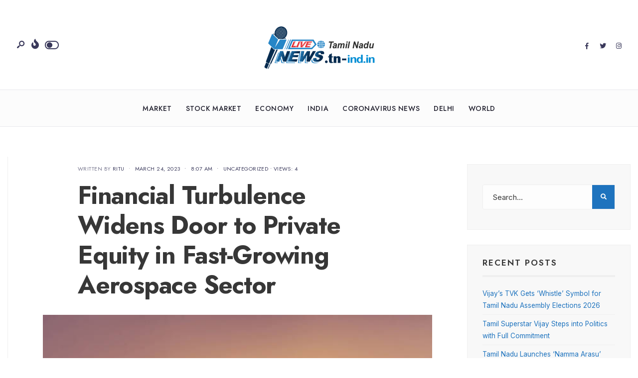

--- FILE ---
content_type: text/html; charset=UTF-8
request_url: https://tn-ind.in/financial-turbulence-widens-door-to-private-equity-in-fast-growing-aerospace-sector/
body_size: 111275
content:
<!DOCTYPE html>
<html lang="en-US">
<head><meta charset="UTF-8">
<!-- Set the viewport width to device width for mobile -->
<meta name="viewport" content="width=device-width, initial-scale=1, maximum-scale=1" />
<meta name='robots' content='index, follow, max-image-preview:large, max-snippet:-1, max-video-preview:-1' />

	<!-- This site is optimized with the Yoast SEO plugin v20.8 - https://yoast.com/wordpress/plugins/seo/ -->
	<title>Financial Turbulence Widens Door to Private Equity in Fast-Growing Aerospace Sector - Tamil Nadu - India</title>
	<link rel="canonical" href="https://tn-ind.in/financial-turbulence-widens-door-to-private-equity-in-fast-growing-aerospace-sector/" />
	<meta property="og:locale" content="en_US" />
	<meta property="og:type" content="article" />
	<meta property="og:title" content="Financial Turbulence Widens Door to Private Equity in Fast-Growing Aerospace Sector - Tamil Nadu - India" />
	<meta property="og:description" content="Financial sector headwinds are creating fresh openings for private equity investments in aerospace, as suppliers&#8217; need for capital to meet soaring demand for planes and parts risks further turbulence, executives said. Demand from aircraft manufacturing giants has soared on the back of surging global air travel following a pandemic-induced slump. Some of their suppliers rely &hellip;" />
	<meta property="og:url" content="https://tn-ind.in/financial-turbulence-widens-door-to-private-equity-in-fast-growing-aerospace-sector/" />
	<meta property="og:site_name" content="Tamil Nadu - India" />
	<meta property="article:published_time" content="2023-03-24T08:07:33+00:00" />
	<meta property="og:image" content="https://tn-ind.in/wp-content/uploads/2023/03/istockphoto-874388018-612x612-1.jpg" />
	<meta property="og:image:width" content="612" />
	<meta property="og:image:height" content="376" />
	<meta property="og:image:type" content="image/jpeg" />
	<meta name="author" content="Ritu" />
	<meta name="twitter:card" content="summary_large_image" />
	<meta name="twitter:label1" content="Written by" />
	<meta name="twitter:data1" content="Ritu" />
	<meta name="twitter:label2" content="Est. reading time" />
	<meta name="twitter:data2" content="4 minutes" />
	<script type="application/ld+json" class="yoast-schema-graph">{"@context":"https://schema.org","@graph":[{"@type":"WebPage","@id":"https://tn-ind.in/financial-turbulence-widens-door-to-private-equity-in-fast-growing-aerospace-sector/","url":"https://tn-ind.in/financial-turbulence-widens-door-to-private-equity-in-fast-growing-aerospace-sector/","name":"Financial Turbulence Widens Door to Private Equity in Fast-Growing Aerospace Sector - Tamil Nadu - India","isPartOf":{"@id":"https://tn-ind.in/#website"},"primaryImageOfPage":{"@id":"https://tn-ind.in/financial-turbulence-widens-door-to-private-equity-in-fast-growing-aerospace-sector/#primaryimage"},"image":{"@id":"https://tn-ind.in/financial-turbulence-widens-door-to-private-equity-in-fast-growing-aerospace-sector/#primaryimage"},"thumbnailUrl":"https://tn-ind.in/wp-content/uploads/2023/03/istockphoto-874388018-612x612-1.jpg","datePublished":"2023-03-24T08:07:33+00:00","dateModified":"2023-03-24T08:07:33+00:00","author":{"@id":"https://tn-ind.in/#/schema/person/8efcda03384da291d6e0fbb4aec76f32"},"breadcrumb":{"@id":"https://tn-ind.in/financial-turbulence-widens-door-to-private-equity-in-fast-growing-aerospace-sector/#breadcrumb"},"inLanguage":"en-US","potentialAction":[{"@type":"ReadAction","target":["https://tn-ind.in/financial-turbulence-widens-door-to-private-equity-in-fast-growing-aerospace-sector/"]}]},{"@type":"ImageObject","inLanguage":"en-US","@id":"https://tn-ind.in/financial-turbulence-widens-door-to-private-equity-in-fast-growing-aerospace-sector/#primaryimage","url":"https://tn-ind.in/wp-content/uploads/2023/03/istockphoto-874388018-612x612-1.jpg","contentUrl":"https://tn-ind.in/wp-content/uploads/2023/03/istockphoto-874388018-612x612-1.jpg","width":612,"height":376,"caption":"travel concept background, airplane in sunset sky, international flight"},{"@type":"BreadcrumbList","@id":"https://tn-ind.in/financial-turbulence-widens-door-to-private-equity-in-fast-growing-aerospace-sector/#breadcrumb","itemListElement":[{"@type":"ListItem","position":1,"name":"Home","item":"https://tn-ind.in/"},{"@type":"ListItem","position":2,"name":"Financial Turbulence Widens Door to Private Equity in Fast-Growing Aerospace Sector"}]},{"@type":"WebSite","@id":"https://tn-ind.in/#website","url":"https://tn-ind.in/","name":"Tamil Nadu - India","description":"","potentialAction":[{"@type":"SearchAction","target":{"@type":"EntryPoint","urlTemplate":"https://tn-ind.in/?s={search_term_string}"},"query-input":"required name=search_term_string"}],"inLanguage":"en-US"},{"@type":"Person","@id":"https://tn-ind.in/#/schema/person/8efcda03384da291d6e0fbb4aec76f32","name":"Ritu","image":{"@type":"ImageObject","inLanguage":"en-US","@id":"https://tn-ind.in/#/schema/person/image/","url":"https://secure.gravatar.com/avatar/3cc07159734dc6fe21af4891130dae41?s=96&d=mm&r=g","contentUrl":"https://secure.gravatar.com/avatar/3cc07159734dc6fe21af4891130dae41?s=96&d=mm&r=g","caption":"Ritu"},"url":"https://tn-ind.in/author/administrator_india/"}]}</script>
	<!-- / Yoast SEO plugin. -->


<link rel='dns-prefetch' href='//fonts.googleapis.com' />
<link rel='preconnect' href='https://fonts.gstatic.com' crossorigin />
<link rel="alternate" type="application/rss+xml" title="Tamil Nadu - India &raquo; Feed" href="https://tn-ind.in/feed/" />
<link rel="alternate" type="application/rss+xml" title="Tamil Nadu - India &raquo; Comments Feed" href="https://tn-ind.in/comments/feed/" />
<link rel="alternate" type="application/rss+xml" title="Tamil Nadu - India &raquo; Financial Turbulence Widens Door to Private Equity in Fast-Growing Aerospace Sector Comments Feed" href="https://tn-ind.in/financial-turbulence-widens-door-to-private-equity-in-fast-growing-aerospace-sector/feed/" />
<script type="text/javascript">
window._wpemojiSettings = {"baseUrl":"https:\/\/s.w.org\/images\/core\/emoji\/14.0.0\/72x72\/","ext":".png","svgUrl":"https:\/\/s.w.org\/images\/core\/emoji\/14.0.0\/svg\/","svgExt":".svg","source":{"concatemoji":"https:\/\/tn-ind.in\/wp-includes\/js\/wp-emoji-release.min.js?ver=6.2.8"}};
/*! This file is auto-generated */
!function(e,a,t){var n,r,o,i=a.createElement("canvas"),p=i.getContext&&i.getContext("2d");function s(e,t){p.clearRect(0,0,i.width,i.height),p.fillText(e,0,0);e=i.toDataURL();return p.clearRect(0,0,i.width,i.height),p.fillText(t,0,0),e===i.toDataURL()}function c(e){var t=a.createElement("script");t.src=e,t.defer=t.type="text/javascript",a.getElementsByTagName("head")[0].appendChild(t)}for(o=Array("flag","emoji"),t.supports={everything:!0,everythingExceptFlag:!0},r=0;r<o.length;r++)t.supports[o[r]]=function(e){if(p&&p.fillText)switch(p.textBaseline="top",p.font="600 32px Arial",e){case"flag":return s("\ud83c\udff3\ufe0f\u200d\u26a7\ufe0f","\ud83c\udff3\ufe0f\u200b\u26a7\ufe0f")?!1:!s("\ud83c\uddfa\ud83c\uddf3","\ud83c\uddfa\u200b\ud83c\uddf3")&&!s("\ud83c\udff4\udb40\udc67\udb40\udc62\udb40\udc65\udb40\udc6e\udb40\udc67\udb40\udc7f","\ud83c\udff4\u200b\udb40\udc67\u200b\udb40\udc62\u200b\udb40\udc65\u200b\udb40\udc6e\u200b\udb40\udc67\u200b\udb40\udc7f");case"emoji":return!s("\ud83e\udef1\ud83c\udffb\u200d\ud83e\udef2\ud83c\udfff","\ud83e\udef1\ud83c\udffb\u200b\ud83e\udef2\ud83c\udfff")}return!1}(o[r]),t.supports.everything=t.supports.everything&&t.supports[o[r]],"flag"!==o[r]&&(t.supports.everythingExceptFlag=t.supports.everythingExceptFlag&&t.supports[o[r]]);t.supports.everythingExceptFlag=t.supports.everythingExceptFlag&&!t.supports.flag,t.DOMReady=!1,t.readyCallback=function(){t.DOMReady=!0},t.supports.everything||(n=function(){t.readyCallback()},a.addEventListener?(a.addEventListener("DOMContentLoaded",n,!1),e.addEventListener("load",n,!1)):(e.attachEvent("onload",n),a.attachEvent("onreadystatechange",function(){"complete"===a.readyState&&t.readyCallback()})),(e=t.source||{}).concatemoji?c(e.concatemoji):e.wpemoji&&e.twemoji&&(c(e.twemoji),c(e.wpemoji)))}(window,document,window._wpemojiSettings);
</script>
<style type="text/css">
img.wp-smiley,
img.emoji {
	display: inline !important;
	border: none !important;
	box-shadow: none !important;
	height: 1em !important;
	width: 1em !important;
	margin: 0 0.07em !important;
	vertical-align: -0.1em !important;
	background: none !important;
	padding: 0 !important;
}
</style>
	<link rel='stylesheet' id='wp-block-library-css' href='https://tn-ind.in/wp-includes/css/dist/block-library/style.min.css?ver=6.2.8' type='text/css' media='all' />
<style id='wp-block-library-theme-inline-css' type='text/css'>
.wp-block-audio figcaption{color:#555;font-size:13px;text-align:center}.is-dark-theme .wp-block-audio figcaption{color:hsla(0,0%,100%,.65)}.wp-block-audio{margin:0 0 1em}.wp-block-code{border:1px solid #ccc;border-radius:4px;font-family:Menlo,Consolas,monaco,monospace;padding:.8em 1em}.wp-block-embed figcaption{color:#555;font-size:13px;text-align:center}.is-dark-theme .wp-block-embed figcaption{color:hsla(0,0%,100%,.65)}.wp-block-embed{margin:0 0 1em}.blocks-gallery-caption{color:#555;font-size:13px;text-align:center}.is-dark-theme .blocks-gallery-caption{color:hsla(0,0%,100%,.65)}.wp-block-image figcaption{color:#555;font-size:13px;text-align:center}.is-dark-theme .wp-block-image figcaption{color:hsla(0,0%,100%,.65)}.wp-block-image{margin:0 0 1em}.wp-block-pullquote{border-bottom:4px solid;border-top:4px solid;color:currentColor;margin-bottom:1.75em}.wp-block-pullquote cite,.wp-block-pullquote footer,.wp-block-pullquote__citation{color:currentColor;font-size:.8125em;font-style:normal;text-transform:uppercase}.wp-block-quote{border-left:.25em solid;margin:0 0 1.75em;padding-left:1em}.wp-block-quote cite,.wp-block-quote footer{color:currentColor;font-size:.8125em;font-style:normal;position:relative}.wp-block-quote.has-text-align-right{border-left:none;border-right:.25em solid;padding-left:0;padding-right:1em}.wp-block-quote.has-text-align-center{border:none;padding-left:0}.wp-block-quote.is-large,.wp-block-quote.is-style-large,.wp-block-quote.is-style-plain{border:none}.wp-block-search .wp-block-search__label{font-weight:700}.wp-block-search__button{border:1px solid #ccc;padding:.375em .625em}:where(.wp-block-group.has-background){padding:1.25em 2.375em}.wp-block-separator.has-css-opacity{opacity:.4}.wp-block-separator{border:none;border-bottom:2px solid;margin-left:auto;margin-right:auto}.wp-block-separator.has-alpha-channel-opacity{opacity:1}.wp-block-separator:not(.is-style-wide):not(.is-style-dots){width:100px}.wp-block-separator.has-background:not(.is-style-dots){border-bottom:none;height:1px}.wp-block-separator.has-background:not(.is-style-wide):not(.is-style-dots){height:2px}.wp-block-table{margin:0 0 1em}.wp-block-table td,.wp-block-table th{word-break:normal}.wp-block-table figcaption{color:#555;font-size:13px;text-align:center}.is-dark-theme .wp-block-table figcaption{color:hsla(0,0%,100%,.65)}.wp-block-video figcaption{color:#555;font-size:13px;text-align:center}.is-dark-theme .wp-block-video figcaption{color:hsla(0,0%,100%,.65)}.wp-block-video{margin:0 0 1em}.wp-block-template-part.has-background{margin-bottom:0;margin-top:0;padding:1.25em 2.375em}
</style>
<link rel='stylesheet' id='classic-theme-styles-css' href='https://tn-ind.in/wp-includes/css/classic-themes.min.css?ver=6.2.8' type='text/css' media='all' />
<style id='global-styles-inline-css' type='text/css'>
body{--wp--preset--color--black: #000000;--wp--preset--color--cyan-bluish-gray: #abb8c3;--wp--preset--color--white: #ffffff;--wp--preset--color--pale-pink: #f78da7;--wp--preset--color--vivid-red: #cf2e2e;--wp--preset--color--luminous-vivid-orange: #ff6900;--wp--preset--color--luminous-vivid-amber: #fcb900;--wp--preset--color--light-green-cyan: #7bdcb5;--wp--preset--color--vivid-green-cyan: #00d084;--wp--preset--color--pale-cyan-blue: #8ed1fc;--wp--preset--color--vivid-cyan-blue: #0693e3;--wp--preset--color--vivid-purple: #9b51e0;--wp--preset--gradient--vivid-cyan-blue-to-vivid-purple: linear-gradient(135deg,rgba(6,147,227,1) 0%,rgb(155,81,224) 100%);--wp--preset--gradient--light-green-cyan-to-vivid-green-cyan: linear-gradient(135deg,rgb(122,220,180) 0%,rgb(0,208,130) 100%);--wp--preset--gradient--luminous-vivid-amber-to-luminous-vivid-orange: linear-gradient(135deg,rgba(252,185,0,1) 0%,rgba(255,105,0,1) 100%);--wp--preset--gradient--luminous-vivid-orange-to-vivid-red: linear-gradient(135deg,rgba(255,105,0,1) 0%,rgb(207,46,46) 100%);--wp--preset--gradient--very-light-gray-to-cyan-bluish-gray: linear-gradient(135deg,rgb(238,238,238) 0%,rgb(169,184,195) 100%);--wp--preset--gradient--cool-to-warm-spectrum: linear-gradient(135deg,rgb(74,234,220) 0%,rgb(151,120,209) 20%,rgb(207,42,186) 40%,rgb(238,44,130) 60%,rgb(251,105,98) 80%,rgb(254,248,76) 100%);--wp--preset--gradient--blush-light-purple: linear-gradient(135deg,rgb(255,206,236) 0%,rgb(152,150,240) 100%);--wp--preset--gradient--blush-bordeaux: linear-gradient(135deg,rgb(254,205,165) 0%,rgb(254,45,45) 50%,rgb(107,0,62) 100%);--wp--preset--gradient--luminous-dusk: linear-gradient(135deg,rgb(255,203,112) 0%,rgb(199,81,192) 50%,rgb(65,88,208) 100%);--wp--preset--gradient--pale-ocean: linear-gradient(135deg,rgb(255,245,203) 0%,rgb(182,227,212) 50%,rgb(51,167,181) 100%);--wp--preset--gradient--electric-grass: linear-gradient(135deg,rgb(202,248,128) 0%,rgb(113,206,126) 100%);--wp--preset--gradient--midnight: linear-gradient(135deg,rgb(2,3,129) 0%,rgb(40,116,252) 100%);--wp--preset--duotone--dark-grayscale: url('#wp-duotone-dark-grayscale');--wp--preset--duotone--grayscale: url('#wp-duotone-grayscale');--wp--preset--duotone--purple-yellow: url('#wp-duotone-purple-yellow');--wp--preset--duotone--blue-red: url('#wp-duotone-blue-red');--wp--preset--duotone--midnight: url('#wp-duotone-midnight');--wp--preset--duotone--magenta-yellow: url('#wp-duotone-magenta-yellow');--wp--preset--duotone--purple-green: url('#wp-duotone-purple-green');--wp--preset--duotone--blue-orange: url('#wp-duotone-blue-orange');--wp--preset--font-size--small: 13px;--wp--preset--font-size--medium: 20px;--wp--preset--font-size--large: 36px;--wp--preset--font-size--x-large: 42px;--wp--preset--spacing--20: 0.44rem;--wp--preset--spacing--30: 0.67rem;--wp--preset--spacing--40: 1rem;--wp--preset--spacing--50: 1.5rem;--wp--preset--spacing--60: 2.25rem;--wp--preset--spacing--70: 3.38rem;--wp--preset--spacing--80: 5.06rem;--wp--preset--shadow--natural: 6px 6px 9px rgba(0, 0, 0, 0.2);--wp--preset--shadow--deep: 12px 12px 50px rgba(0, 0, 0, 0.4);--wp--preset--shadow--sharp: 6px 6px 0px rgba(0, 0, 0, 0.2);--wp--preset--shadow--outlined: 6px 6px 0px -3px rgba(255, 255, 255, 1), 6px 6px rgba(0, 0, 0, 1);--wp--preset--shadow--crisp: 6px 6px 0px rgba(0, 0, 0, 1);}:where(.is-layout-flex){gap: 0.5em;}body .is-layout-flow > .alignleft{float: left;margin-inline-start: 0;margin-inline-end: 2em;}body .is-layout-flow > .alignright{float: right;margin-inline-start: 2em;margin-inline-end: 0;}body .is-layout-flow > .aligncenter{margin-left: auto !important;margin-right: auto !important;}body .is-layout-constrained > .alignleft{float: left;margin-inline-start: 0;margin-inline-end: 2em;}body .is-layout-constrained > .alignright{float: right;margin-inline-start: 2em;margin-inline-end: 0;}body .is-layout-constrained > .aligncenter{margin-left: auto !important;margin-right: auto !important;}body .is-layout-constrained > :where(:not(.alignleft):not(.alignright):not(.alignfull)){max-width: var(--wp--style--global--content-size);margin-left: auto !important;margin-right: auto !important;}body .is-layout-constrained > .alignwide{max-width: var(--wp--style--global--wide-size);}body .is-layout-flex{display: flex;}body .is-layout-flex{flex-wrap: wrap;align-items: center;}body .is-layout-flex > *{margin: 0;}:where(.wp-block-columns.is-layout-flex){gap: 2em;}.has-black-color{color: var(--wp--preset--color--black) !important;}.has-cyan-bluish-gray-color{color: var(--wp--preset--color--cyan-bluish-gray) !important;}.has-white-color{color: var(--wp--preset--color--white) !important;}.has-pale-pink-color{color: var(--wp--preset--color--pale-pink) !important;}.has-vivid-red-color{color: var(--wp--preset--color--vivid-red) !important;}.has-luminous-vivid-orange-color{color: var(--wp--preset--color--luminous-vivid-orange) !important;}.has-luminous-vivid-amber-color{color: var(--wp--preset--color--luminous-vivid-amber) !important;}.has-light-green-cyan-color{color: var(--wp--preset--color--light-green-cyan) !important;}.has-vivid-green-cyan-color{color: var(--wp--preset--color--vivid-green-cyan) !important;}.has-pale-cyan-blue-color{color: var(--wp--preset--color--pale-cyan-blue) !important;}.has-vivid-cyan-blue-color{color: var(--wp--preset--color--vivid-cyan-blue) !important;}.has-vivid-purple-color{color: var(--wp--preset--color--vivid-purple) !important;}.has-black-background-color{background-color: var(--wp--preset--color--black) !important;}.has-cyan-bluish-gray-background-color{background-color: var(--wp--preset--color--cyan-bluish-gray) !important;}.has-white-background-color{background-color: var(--wp--preset--color--white) !important;}.has-pale-pink-background-color{background-color: var(--wp--preset--color--pale-pink) !important;}.has-vivid-red-background-color{background-color: var(--wp--preset--color--vivid-red) !important;}.has-luminous-vivid-orange-background-color{background-color: var(--wp--preset--color--luminous-vivid-orange) !important;}.has-luminous-vivid-amber-background-color{background-color: var(--wp--preset--color--luminous-vivid-amber) !important;}.has-light-green-cyan-background-color{background-color: var(--wp--preset--color--light-green-cyan) !important;}.has-vivid-green-cyan-background-color{background-color: var(--wp--preset--color--vivid-green-cyan) !important;}.has-pale-cyan-blue-background-color{background-color: var(--wp--preset--color--pale-cyan-blue) !important;}.has-vivid-cyan-blue-background-color{background-color: var(--wp--preset--color--vivid-cyan-blue) !important;}.has-vivid-purple-background-color{background-color: var(--wp--preset--color--vivid-purple) !important;}.has-black-border-color{border-color: var(--wp--preset--color--black) !important;}.has-cyan-bluish-gray-border-color{border-color: var(--wp--preset--color--cyan-bluish-gray) !important;}.has-white-border-color{border-color: var(--wp--preset--color--white) !important;}.has-pale-pink-border-color{border-color: var(--wp--preset--color--pale-pink) !important;}.has-vivid-red-border-color{border-color: var(--wp--preset--color--vivid-red) !important;}.has-luminous-vivid-orange-border-color{border-color: var(--wp--preset--color--luminous-vivid-orange) !important;}.has-luminous-vivid-amber-border-color{border-color: var(--wp--preset--color--luminous-vivid-amber) !important;}.has-light-green-cyan-border-color{border-color: var(--wp--preset--color--light-green-cyan) !important;}.has-vivid-green-cyan-border-color{border-color: var(--wp--preset--color--vivid-green-cyan) !important;}.has-pale-cyan-blue-border-color{border-color: var(--wp--preset--color--pale-cyan-blue) !important;}.has-vivid-cyan-blue-border-color{border-color: var(--wp--preset--color--vivid-cyan-blue) !important;}.has-vivid-purple-border-color{border-color: var(--wp--preset--color--vivid-purple) !important;}.has-vivid-cyan-blue-to-vivid-purple-gradient-background{background: var(--wp--preset--gradient--vivid-cyan-blue-to-vivid-purple) !important;}.has-light-green-cyan-to-vivid-green-cyan-gradient-background{background: var(--wp--preset--gradient--light-green-cyan-to-vivid-green-cyan) !important;}.has-luminous-vivid-amber-to-luminous-vivid-orange-gradient-background{background: var(--wp--preset--gradient--luminous-vivid-amber-to-luminous-vivid-orange) !important;}.has-luminous-vivid-orange-to-vivid-red-gradient-background{background: var(--wp--preset--gradient--luminous-vivid-orange-to-vivid-red) !important;}.has-very-light-gray-to-cyan-bluish-gray-gradient-background{background: var(--wp--preset--gradient--very-light-gray-to-cyan-bluish-gray) !important;}.has-cool-to-warm-spectrum-gradient-background{background: var(--wp--preset--gradient--cool-to-warm-spectrum) !important;}.has-blush-light-purple-gradient-background{background: var(--wp--preset--gradient--blush-light-purple) !important;}.has-blush-bordeaux-gradient-background{background: var(--wp--preset--gradient--blush-bordeaux) !important;}.has-luminous-dusk-gradient-background{background: var(--wp--preset--gradient--luminous-dusk) !important;}.has-pale-ocean-gradient-background{background: var(--wp--preset--gradient--pale-ocean) !important;}.has-electric-grass-gradient-background{background: var(--wp--preset--gradient--electric-grass) !important;}.has-midnight-gradient-background{background: var(--wp--preset--gradient--midnight) !important;}.has-small-font-size{font-size: var(--wp--preset--font-size--small) !important;}.has-medium-font-size{font-size: var(--wp--preset--font-size--medium) !important;}.has-large-font-size{font-size: var(--wp--preset--font-size--large) !important;}.has-x-large-font-size{font-size: var(--wp--preset--font-size--x-large) !important;}
.wp-block-navigation a:where(:not(.wp-element-button)){color: inherit;}
:where(.wp-block-columns.is-layout-flex){gap: 2em;}
.wp-block-pullquote{font-size: 1.5em;line-height: 1.6;}
</style>
<link rel='stylesheet' id='newsource-style-css' href='https://tn-ind.in/wp-content/themes/newsource/style.css?ver=6.2.8' type='text/css' media='all' />
<link rel='stylesheet' id='newsource-addons-css' href='https://tn-ind.in/wp-content/themes/newsource/styles/newsource-addons.css?ver=6.2.8' type='text/css' media='all' />
<link rel='stylesheet' id='fontawesome-css' href='https://tn-ind.in/wp-content/themes/newsource/styles/fontawesome.css?ver=6.2.8' type='text/css' media='all' />
<link rel='stylesheet' id='newsource-mobile-css' href='https://tn-ind.in/wp-content/themes/newsource/style-mobile.css?ver=6.2.8' type='text/css' media='all' />
<link rel="preload" as="style" href="https://fonts.googleapis.com/css?family=Inter:100,200,300,400,500,600,700,800,900%7CJost:500,400,800,700,600&#038;subset=latin&#038;display=swap&#038;ver=1685453935" /><link rel="stylesheet" href="https://fonts.googleapis.com/css?family=Inter:100,200,300,400,500,600,700,800,900%7CJost:500,400,800,700,600&#038;subset=latin&#038;display=swap&#038;ver=1685453935" media="print" onload="this.media='all'"><noscript><link rel="stylesheet" href="https://fonts.googleapis.com/css?family=Inter:100,200,300,400,500,600,700,800,900%7CJost:500,400,800,700,600&#038;subset=latin&#038;display=swap&#038;ver=1685453935" /></noscript><script type='text/javascript' src='https://tn-ind.in/wp-includes/js/jquery/jquery.min.js?ver=3.6.4' id='jquery-core-js'></script>
<script type='text/javascript' src='https://tn-ind.in/wp-includes/js/jquery/jquery-migrate.min.js?ver=3.4.0' id='jquery-migrate-js'></script>
<link rel="https://api.w.org/" href="https://tn-ind.in/wp-json/" /><link rel="alternate" type="application/json" href="https://tn-ind.in/wp-json/wp/v2/posts/2020" /><link rel="EditURI" type="application/rsd+xml" title="RSD" href="https://tn-ind.in/xmlrpc.php?rsd" />
<link rel="wlwmanifest" type="application/wlwmanifest+xml" href="https://tn-ind.in/wp-includes/wlwmanifest.xml" />
<meta name="generator" content="WordPress 6.2.8" />
<link rel='shortlink' href='https://tn-ind.in/?p=2020' />
<link rel="alternate" type="application/json+oembed" href="https://tn-ind.in/wp-json/oembed/1.0/embed?url=https%3A%2F%2Ftn-ind.in%2Ffinancial-turbulence-widens-door-to-private-equity-in-fast-growing-aerospace-sector%2F" />
<link rel="alternate" type="text/xml+oembed" href="https://tn-ind.in/wp-json/oembed/1.0/embed?url=https%3A%2F%2Ftn-ind.in%2Ffinancial-turbulence-widens-door-to-private-equity-in-fast-growing-aerospace-sector%2F&#038;format=xml" />
<meta name="generator" content="Redux 4.5.7" /><link rel="pingback" href="https://tn-ind.in/xmlrpc.php"><meta name="generator" content="Elementor 3.13.4; features: e_dom_optimization, e_optimized_assets_loading, e_optimized_css_loading, a11y_improvements, additional_custom_breakpoints; settings: css_print_method-external, google_font-enabled, font_display-swap">
<style type="text/css">.recentcomments a{display:inline !important;padding:0 !important;margin:0 !important;}</style><link rel="icon" href="https://tn-ind.in/wp-content/uploads/2020/05/cropped-cropped-All-State-logo-pr-1-32x32.png" sizes="32x32" />
<link rel="icon" href="https://tn-ind.in/wp-content/uploads/2020/05/cropped-cropped-All-State-logo-pr-1-192x192.png" sizes="192x192" />
<link rel="apple-touch-icon" href="https://tn-ind.in/wp-content/uploads/2020/05/cropped-cropped-All-State-logo-pr-1-180x180.png" />
<meta name="msapplication-TileImage" content="https://tn-ind.in/wp-content/uploads/2020/05/cropped-cropped-All-State-logo-pr-1-270x270.png" />
<style id="themnific_redux-dynamic-css" title="dynamic-css" class="redux-options-output">body,input,button,textarea{font-family:Inter;font-weight:400;font-style:normal;color:#373737;font-size:15px;}.wrapper_inn,.postbar,.item_small.has-post-thumbnail .item_inn{background-color:#ffffff;}.ghost,.sidebar_item,textarea,input,.tmnf_posttag a,.item_big:before{background-color:#f8f8f8;}a{color:#1f1e2c;}a:hover{color:#1e73be;}a:active{color:#000;}.entry p a,.entry ol a,.entry ul a,.elementor-text-editor a{color:#1e73be;}.entry p a,.entry ol a,.entry ul a{border-color:#1e73be;}.entry p a:hover,.entry ol li>a:hover,.entry ul li>a:hover,.elementor-text-editor a:hover{background-color:#1e73be;}.p-border,.sidebar_item,.sidebar_item  h5,.sidebar_item li,.sidebar_item ul.menu li,.block_title:after,.meta,.tagcloud a,.page-numbers,input,textarea,select,.page-link span,.post-pagination>p a,.entry .tmnf_posttag a,li.comment{border-color:#efefef;}#sidebar{color:#3f3f3f;}.widgetable a{color:#1e73be;}.widgetable a:hover,.menu li.current-menu-item>a{color:#1f1e2c;}#flyoff,.content_inn .mc4wp-form,.tmnf_special_bg,.headad{background-color:#1f1e2c;}#flyoff,#flyoff h5,#flyoff p,#flyoff a,#flyoff span,.content_inn .mc4wp-form,.tmnf_special_bg,.tmnf_special_bg a,.tmnf_special_bg p{color:#ffffff;}#header{background-color:#ffffff;}#header h1 a{color:#1f1e2c;}.header_row{border-color:#e8e8ed;}.header_centered .will_stick,.header_centered_2 .will_stick,.will_stick.scrollDown{background-color:#fcfcfc;}.nav>li>a,.top_nav .searchform input.s{font-family:Jost;font-weight:500;font-style:normal;color:#1f1e2c;font-size:14px;}.nav>li.current-menu-item>a,.nav>li>a:hover,.menu-item-has-children>a:after{color:#b7598f;}#header ul.social-menu li a,.head_extend a{color:#3a395b;}.tmnf-button .tmnf-button-inner-left::before{background-color:#3a395b;}.tmnf-button .tmnf-button-inner-left::after{border-color:#3a395b;}.nav li ul{background-color:#3a395b;}.nav>li>ul:after{border-bottom-color:#3a395b;}.nav ul li>a{font-family:Jost;font-weight:400;font-style:normal;color:#fff;font-size:12px;}.nav li ul li>a:hover{color:#e0b5cd;}.show-menu,#main-nav>li.special>a{background-color:#e0c9d6;}.nav a i{color:#e0c9d6;}#header .show-menu,#main-nav>li.special>a{color:#3a395b;}[class*="hero-cover"]  .will_stick.scrollDown,.page-header-image,.main_slider_wrap,[class*="hero-cover"] #header,.imgwrap{background-color:#1d1d33;}.page-header-image p,.page-header-image h1.entry-title,.page-header-image .meta a,[class*="hero-cover"]  #header .nav > li:not(.special) > a,[class*="hero-cover"]  #header #titles a,[class*="hero-cover"]  #header .head_extend a,[class*="hero-cover"]  #header .social-menu a,.has-post-thumbnail .titles_over a,.has-post-thumbnail .titles_over p,.tmnf_carousel a{color:#fff;}#titles{width:300px;}#titles,.header_fix{margin-top:50px;margin-bottom:40px;}#main-nav,.head_extend,#header ul.social-menu{margin-top:15px;margin-bottom:15px;}#footer,#footer .searchform input.s{background-color:#f6f6f6;}.footer-below{background-color:#f6f6f6;}#footer,#footer p,#footer h2,#footer h3,#footer h4,#footer h5,#footer .meta,#footer .searchform input.s,#footer cite{color:#333333;}#footer a,#footer .meta a,#footer ul.social-menu a span,.bottom-menu li a{color:#1e73be;}#footer a:hover{color:#1e73be;}#footer,#footer h5.widget,#footer .sidebar_item li,#copyright,#footer .tagcloud a,#footer .tp_recent_tweets ul li,#footer .p-border,#footer .searchform input.s,#footer input,.footer-icons ul.social-menu a,.footer_text{border-color:#eeeeee;}#header h1{font-family:Jost;font-weight:800;font-style:normal;color:#373737;font-size:21px;}h1.tmnf_title_large,h2.tmnf_title_large,.tmnf_titles_are_large .tmnf_title{font-family:Jost;font-weight:700;font-style:normal;color:#373737;font-size:50px;}h2.tmnf_title_medium,h3.tmnf_title_medium,.tmnf_titles_are_medium .tmnf_title{font-family:Jost;font-weight:600;font-style:normal;color:#373737;font-size:30px;}h3.tmnf_title_small,h4.tmnf_title_small,.tmnf_columns_4 h3.tmnf_title_medium,.tmnf_titles_are_small .tmnf_title{font-family:Jost;font-weight:600;font-style:normal;color:#373737;font-size:19px;}.tptn_link,.tab-post h4,.tptn_after_thumb::before,cite,.menuClose span,.icon_extend,ul.social-menu a span,a.mainbutton,.submit,.mc4wp-form input,.woocommerce #respond input#submit, .woocommerce a.button,.woocommerce button.button, .woocommerce input.button,.bottom-menu li a,.wpcf7-submit{font-family:Jost;font-weight:600;font-style:normal;color:#373737;font-size:17px;}h1{font-family:Jost;font-weight:600;font-style:normal;color:#373737;font-size:40px;}h2{font-family:Jost;font-weight:600;font-style:normal;color:#373737;font-size:34px;}h3,blockquote{font-family:Jost;font-weight:600;font-style:normal;color:#373737;font-size:28px;}h4,h3#reply-title,.entry h5, .entry h6,blockquote,.post_pagination_inn a{font-family:Jost;font-weight:600;font-style:normal;color:#373737;font-size:24px;}h5,h6,.quuote_author,.owl-dot,.entry .tmnf_posttag a{font-family:Jost;font-weight:600;font-style:normal;color:#373737;font-size:14px;}.meta,.meta a,.tptn_date,.post_nav_text span{font-family:Jost;line-height:18px;font-weight:400;font-style:normal;color:#3a395b;font-size:11px;}.meta_deko::after,.meta_more a,h3#reply-title:after,.tptn_after_thumb::before,.cat_nr,.ribbon_inv{background-color:#1e73be;}.current-cat>a,a.active,.meta_categ_alt,.meta_categ_alt a{color:#1e73be;}.meta_more a,.tptn_after_thumb::before,.cat_nr,#flyoff .cat_nr,.ribbon_inv{color:#ffffff;}a.searchSubmit,.sticky:after,.ribbon,.post_pagination_inn,.woocommerce #respond input#submit,.woocommerce a.button,.woocommerce button.button.alt,.woocommerce button.button,input#place_order,.woocommerce input.button,.woocommerce a.button.alt,li.current a,.page-numbers.current,a.mainbutton,#submit,#comments .navigation a,.contact-form .submit,.wpcf7-submit,#woo-inn ul li span.current,.owl-nav>div,.tmnf_icon{background-color:#1e73be;}input.button,button.submit,.entry blockquote,li span.current{border-color:#1e73be;}a.searchSubmit,.sticky:after,.ribbon,.ribbon a,.ribbon p,p.ribbon,#footer .ribbon,.woocommerce #respond input#submit,.woocommerce a.button,.woocommerce button.button.alt, .woocommerce button.button,.woocommerce a.button.alt,input#place_order,.woocommerce input.button,a.mainbutton,#submit,#comments .navigation a,.tagssingle a,.wpcf7-submit,.page-numbers.current,.format-quote .item_inn p,.format-quote blockquote,.quuote_author,#post_pages a,.owl-nav>div,.mc4wp-form input[type="submit"],#woo-inn ul li span.current,.tmnf_icon{color:#ffffff;}.color_slider .owl-nav>div:after{background-color:#ffffff;}a.searchSubmit:hover,.ribbon:hover,a.mainbutton:hover,.entry a.ribbon:hover,#submit:hover, .woocommerce a.button:hover, .woocommerce button.button:hover, .woocommerce input.button:hover,.owl-nav>div:hover,.meta_more a:hover,.owl-nav>div:hover,.ribbon_inv:hover{background-color:#1e73be;}input.button:hover,button.submit:hover{border-color:#1e73be;}.ribbon:hover,.ribbon:hover a,.ribbon:hover a,.meta.ribbon:hover a,.entry a.ribbon:hover,a.mainbutton:hover,#submit:hover, .woocommerce a.button:hover, .woocommerce button.button:hover, .woocommerce input.button:hover,.owl-nav>div:hover,.owl-nav>div:hover:before,.mc4wp-form input[type="submit"]:hover,.meta_more a:hover.owl-nav>div:hover,.meta_more a:hover,.ribbon_inv:hover{color:#fff;}.owl-nav>div:hover:after{background-color:#fff;}body.dark-mode,body.dark-mode .wrapper_inn,body.dark-mode .postbar,body.dark-mode .headad{background-color:#333;}body.dark-mode #header,body.dark-mode .header_centered .will_stick,body.dark-mode .header_centered_2 .will_stick,body.dark-mode .will_stick.scrollDown,body.dark-mode .ghost,body.dark-mode .ghost,body.dark-mode .sidebar_item,body.dark-mode textarea,body.dark-mode input,body.dark-mode select,body.dark-mode .tmnf_special_bg,body.dark-mode #flyoff,body.dark-mode .content_inn .mc4wp-form,body.dark-mode #curtain,body.dark-mode .tmnf_posttag a,body.dark-mode .item_big:before{background-color:#3a3a3a;}body.dark-mode .p-border,body.dark-mode .sidebar_item,body.dark-mode .header_row,body.dark-mode .sidebar_item h5,body.dark-mode .sidebar_item li,body.dark-mode .sidebar_item ul.menu li,body.dark-mode .tagcloud a,body.dark-mode .page-numbers,body.dark-mode input,body.dark-mode textarea,body.dark-mode select,body.dark-mode li.comment,body.dark-mode .tmnf_posttag a{border-color:#444;}body.dark-mode,body.dark-mode p,body.dark-mode input,body.dark-mode textarea,body.dark-mode select,body.dark-mode #flyoff,body.dark-mode #flyoff p,body.dark-mode #flyoff span,body.dark-mode .content_inn .mc4wp-form,body.dark-mode .tmnf_special_bg,body.dark-mode .tmnf_special_bg a,body.dark-mode .tmnf_special_bg p{color:#ddd;}body.dark-mode h1,body.dark-mode h2,body.dark-mode h3,body.dark-mode h4,body.dark-mode h5,body.dark-mode h6,body.dark-mode #flyoff h5,body.dark-mode h3#reply-title{color:#aaa;}body.dark-mode a:not(.readmore),body.dark-mode #header h1 a,body.dark-mode #header ul.social-menu li a,body.dark-mode #flyoff a{color:#aaa;}body.dark-mode .ribbon,body.dark-mode .ribbon_inv{background-color:#7258b5;}body.dark-mode .meta,body.dark-mode .meta:not(.meta_more):not(.meta_categ) a{color:#7258b5;}body.dark-mode .ribbon:hover,body.dark-mode .ribbon a:hover,body.dark-mode a.ribbon:hover,body.dark-mode .ribbon_inv:hover{background-color:#e95e2a;}body.dark-mode .ribbon,body.dark-mode .ribbon a,body.dark-mode a.ribbon,body.dark-mode .ribbon_inv{color:#ffffff;}</style></head>

<body class="post-template-default single single-post postid-2020 single-format-standard wp-embed-responsive elementor-default elementor-kit-2235">
<svg xmlns="http://www.w3.org/2000/svg" viewBox="0 0 0 0" width="0" height="0" focusable="false" role="none" style="visibility: hidden; position: absolute; left: -9999px; overflow: hidden;" ><defs><filter id="wp-duotone-dark-grayscale"><feColorMatrix color-interpolation-filters="sRGB" type="matrix" values=" .299 .587 .114 0 0 .299 .587 .114 0 0 .299 .587 .114 0 0 .299 .587 .114 0 0 " /><feComponentTransfer color-interpolation-filters="sRGB" ><feFuncR type="table" tableValues="0 0.49803921568627" /><feFuncG type="table" tableValues="0 0.49803921568627" /><feFuncB type="table" tableValues="0 0.49803921568627" /><feFuncA type="table" tableValues="1 1" /></feComponentTransfer><feComposite in2="SourceGraphic" operator="in" /></filter></defs></svg><svg xmlns="http://www.w3.org/2000/svg" viewBox="0 0 0 0" width="0" height="0" focusable="false" role="none" style="visibility: hidden; position: absolute; left: -9999px; overflow: hidden;" ><defs><filter id="wp-duotone-grayscale"><feColorMatrix color-interpolation-filters="sRGB" type="matrix" values=" .299 .587 .114 0 0 .299 .587 .114 0 0 .299 .587 .114 0 0 .299 .587 .114 0 0 " /><feComponentTransfer color-interpolation-filters="sRGB" ><feFuncR type="table" tableValues="0 1" /><feFuncG type="table" tableValues="0 1" /><feFuncB type="table" tableValues="0 1" /><feFuncA type="table" tableValues="1 1" /></feComponentTransfer><feComposite in2="SourceGraphic" operator="in" /></filter></defs></svg><svg xmlns="http://www.w3.org/2000/svg" viewBox="0 0 0 0" width="0" height="0" focusable="false" role="none" style="visibility: hidden; position: absolute; left: -9999px; overflow: hidden;" ><defs><filter id="wp-duotone-purple-yellow"><feColorMatrix color-interpolation-filters="sRGB" type="matrix" values=" .299 .587 .114 0 0 .299 .587 .114 0 0 .299 .587 .114 0 0 .299 .587 .114 0 0 " /><feComponentTransfer color-interpolation-filters="sRGB" ><feFuncR type="table" tableValues="0.54901960784314 0.98823529411765" /><feFuncG type="table" tableValues="0 1" /><feFuncB type="table" tableValues="0.71764705882353 0.25490196078431" /><feFuncA type="table" tableValues="1 1" /></feComponentTransfer><feComposite in2="SourceGraphic" operator="in" /></filter></defs></svg><svg xmlns="http://www.w3.org/2000/svg" viewBox="0 0 0 0" width="0" height="0" focusable="false" role="none" style="visibility: hidden; position: absolute; left: -9999px; overflow: hidden;" ><defs><filter id="wp-duotone-blue-red"><feColorMatrix color-interpolation-filters="sRGB" type="matrix" values=" .299 .587 .114 0 0 .299 .587 .114 0 0 .299 .587 .114 0 0 .299 .587 .114 0 0 " /><feComponentTransfer color-interpolation-filters="sRGB" ><feFuncR type="table" tableValues="0 1" /><feFuncG type="table" tableValues="0 0.27843137254902" /><feFuncB type="table" tableValues="0.5921568627451 0.27843137254902" /><feFuncA type="table" tableValues="1 1" /></feComponentTransfer><feComposite in2="SourceGraphic" operator="in" /></filter></defs></svg><svg xmlns="http://www.w3.org/2000/svg" viewBox="0 0 0 0" width="0" height="0" focusable="false" role="none" style="visibility: hidden; position: absolute; left: -9999px; overflow: hidden;" ><defs><filter id="wp-duotone-midnight"><feColorMatrix color-interpolation-filters="sRGB" type="matrix" values=" .299 .587 .114 0 0 .299 .587 .114 0 0 .299 .587 .114 0 0 .299 .587 .114 0 0 " /><feComponentTransfer color-interpolation-filters="sRGB" ><feFuncR type="table" tableValues="0 0" /><feFuncG type="table" tableValues="0 0.64705882352941" /><feFuncB type="table" tableValues="0 1" /><feFuncA type="table" tableValues="1 1" /></feComponentTransfer><feComposite in2="SourceGraphic" operator="in" /></filter></defs></svg><svg xmlns="http://www.w3.org/2000/svg" viewBox="0 0 0 0" width="0" height="0" focusable="false" role="none" style="visibility: hidden; position: absolute; left: -9999px; overflow: hidden;" ><defs><filter id="wp-duotone-magenta-yellow"><feColorMatrix color-interpolation-filters="sRGB" type="matrix" values=" .299 .587 .114 0 0 .299 .587 .114 0 0 .299 .587 .114 0 0 .299 .587 .114 0 0 " /><feComponentTransfer color-interpolation-filters="sRGB" ><feFuncR type="table" tableValues="0.78039215686275 1" /><feFuncG type="table" tableValues="0 0.94901960784314" /><feFuncB type="table" tableValues="0.35294117647059 0.47058823529412" /><feFuncA type="table" tableValues="1 1" /></feComponentTransfer><feComposite in2="SourceGraphic" operator="in" /></filter></defs></svg><svg xmlns="http://www.w3.org/2000/svg" viewBox="0 0 0 0" width="0" height="0" focusable="false" role="none" style="visibility: hidden; position: absolute; left: -9999px; overflow: hidden;" ><defs><filter id="wp-duotone-purple-green"><feColorMatrix color-interpolation-filters="sRGB" type="matrix" values=" .299 .587 .114 0 0 .299 .587 .114 0 0 .299 .587 .114 0 0 .299 .587 .114 0 0 " /><feComponentTransfer color-interpolation-filters="sRGB" ><feFuncR type="table" tableValues="0.65098039215686 0.40392156862745" /><feFuncG type="table" tableValues="0 1" /><feFuncB type="table" tableValues="0.44705882352941 0.4" /><feFuncA type="table" tableValues="1 1" /></feComponentTransfer><feComposite in2="SourceGraphic" operator="in" /></filter></defs></svg><svg xmlns="http://www.w3.org/2000/svg" viewBox="0 0 0 0" width="0" height="0" focusable="false" role="none" style="visibility: hidden; position: absolute; left: -9999px; overflow: hidden;" ><defs><filter id="wp-duotone-blue-orange"><feColorMatrix color-interpolation-filters="sRGB" type="matrix" values=" .299 .587 .114 0 0 .299 .587 .114 0 0 .299 .587 .114 0 0 .299 .587 .114 0 0 " /><feComponentTransfer color-interpolation-filters="sRGB" ><feFuncR type="table" tableValues="0.098039215686275 1" /><feFuncG type="table" tableValues="0 0.66274509803922" /><feFuncB type="table" tableValues="0.84705882352941 0.41960784313725" /><feFuncA type="table" tableValues="1 1" /></feComponentTransfer><feComposite in2="SourceGraphic" operator="in" /></filter></defs></svg>
    <div class="wrapper_main upper upper_medium tmnf_width_normal header_centered_2 image_css_none tmnf-sidebar-active tmnf-shop-sidebar-null ">
    
        <div class="wrapper">
        
            <div class="wrapper_inn">
                
                            
                <div id="header" itemscope itemtype="https://schema.org//WPHeader">
                    
                    <div class="clearfix"></div>
                    
                        <div class="header_centered_content header_centered_2_content">
    
        <div class="header_row header_row_center clearfix">
        
            <div class="container">
            
                
<div id="titles" class="tranz2">

	  
            	
        <a class="logo logo_main" href="https://tn-ind.in/">
        
            <img class="this-is-logo tranz" src="https://tn-ind.in/wp-content/uploads/2020/05/cropped-All-State-logo-pr-2.png" alt="Tamil Nadu &#8211; India"/>
            
        </a> 
        
        <a class="logo logo_inv" href="https://tn-ind.in/">
        
            <img class="this-is-logo tranz" src="https://tn-ind.in/wp-content/uploads/2022/01/newsource-lifestyle-logo-inv.png" alt="Tamil Nadu &#8211; India"/>
            
        </a>
                
	        
</div><!-- end #titles  -->                
                <div class="head_extend">
   
    <a class="icon_extend searchOpen" href="#" ><i class=" icon-search-2"></i><span>Search</span></a>
    
        
    	<a class="icon_extend menuOpen" href="#"><i class="fas fa-fire"></i><span>Menu</span></a>
        
       
    
                 	
    
        <div class="tmnf-button">
        
            <div class="tmnf-button-inner-left"></div>
            
            <div class="tmnf-button-inner"></div>
            
        </div>
    
    
</div>                
                			            <ul class="social-menu tranz">
            
                        
                        <li class="sprite-facebook"><a target="_blank" class="mk-social-facebook" title="Facebook" href="http://dannci.wpmasters.org/newsource/lifestyle"><i class="fab fa-facebook-f"></i><span>Facebook</span></a></li>            
                        <li class="sprite-twitter"><a target="_blank" class="mk-social-twitter-alt" title="Twitter" href="http://dannci.wpmasters.org/newsource/lifestyle"><i class="fab fa-twitter"></i><span>Twitter</span></a></li>            
                        
                        
                        
                        <li class="sprite-instagram"><a target="_blank" class="mk-social-photobucket" title="Instagram" href="http://dannci.wpmasters.org/newsource/lifestyle"><i class="fab fa-instagram"></i><span>Instagram</span></a></li>            
                        
                        
                        
                        
                        
                        
                        
                        
                        
                        
                        
                        
                        
                        
                        
                        
            </ul>                
            </div>
            
        </div><!-- end .header_row_center -->
        
        <div class="will_stick_wrap">
        
            <div class="header_row header_row_bottom clearfix will_stick">
            
                <div class="container_vis">
                
                    <input type="checkbox" id="show-menu" role="button">
<label for="show-menu" class="show-menu"><i class="fas fa-bars"></i><span class="close_menu">✕</span> <span class="label_text">Menu</span></label>
 
<nav id="navigation" itemscope itemtype="https://schema.org/SiteNavigationElement">
 
    <ul id="main-nav" class="nav"><li id="menu-item-6930" class="menu-item menu-item-type-taxonomy menu-item-object-category menu-item-6930"><a href="https://tn-ind.in/category/Market/">Market</a></li>
<li id="menu-item-6931" class="menu-item menu-item-type-taxonomy menu-item-object-category menu-item-6931"><a href="https://tn-ind.in/category/Stock%20Market/">Stock Market</a></li>
<li id="menu-item-6932" class="menu-item menu-item-type-taxonomy menu-item-object-category menu-item-6932"><a href="https://tn-ind.in/category/economy/">Economy</a></li>
<li id="menu-item-6933" class="menu-item menu-item-type-taxonomy menu-item-object-category menu-item-6933"><a href="https://tn-ind.in/category/india/">India</a></li>
<li id="menu-item-6934" class="menu-item menu-item-type-taxonomy menu-item-object-category menu-item-6934"><a href="https://tn-ind.in/category/Coronavirus%20News/">Coronavirus News</a></li>
<li id="menu-item-6935" class="menu-item menu-item-type-taxonomy menu-item-object-category menu-item-6935"><a href="https://tn-ind.in/category/Delhi/">Delhi</a></li>
<li id="menu-item-6937" class="menu-item menu-item-type-taxonomy menu-item-object-category menu-item-6937"><a href="https://tn-ind.in/category/world/">World</a></li>
</ul>    
</nav><!-- end #navigation  -->                
                </div>
                
            </div><!-- end .header_row_bottom -->
            
        </div>
    
    </div>                    
                    <div class="clearfix"></div>
                    
                </div><!-- end #header  -->
        
    <div class="main_part">
<div class="post_wrap postbar">

    <div class="container_alt container_vis">
    
        <div id="core" class="post-2020 post type-post status-publish format-standard has-post-thumbnail hentry category-uncategorized">
        
            <div id="content" class="eightcol">
            
                <div class="content_inn p-border">
                
                        
		<p class="meta meta_single tranz ">
			<span class="author"><span>Written by </span><a href="https://tn-ind.in/author/administrator_india/" title="Posts by Ritu" rel="author">Ritu</a><span class="divider">&bull;</span></span>			<span class="post-date">March 24, 2023<span class="divider">&bull;</span></span>
			<span class="post-time">8:07 am<span class="divider">&bull;</span></span>
			<span class="categs"><a href="https://tn-ind.in/category/uncategorized/" rel="category tag">Uncategorized</a></span>
			<span class="commes"></span>
			<span class="post-views"><span class="meta_divider"> • </span>
				Views: 4			</span>
		</p>
	                    
                    <h1 class="entry-title tmnf_title_large p-border">Financial Turbulence Widens Door to Private Equity in Fast-Growing Aerospace Sector</h1>
                    
                                        
                                        
                        <div class="entryhead entryhead_single">
                        
                            <img width="612" height="376" src="https://tn-ind.in/wp-content/uploads/2023/03/istockphoto-874388018-612x612-1.jpg" class="standard grayscale grayscale-fade wp-post-image" alt="" decoding="async" srcset="https://tn-ind.in/wp-content/uploads/2023/03/istockphoto-874388018-612x612-1.jpg 612w, https://tn-ind.in/wp-content/uploads/2023/03/istockphoto-874388018-612x612-1-300x184.jpg 300w" sizes="(max-width: 612px) 100vw, 612px" />                            
                        </div>
                        
                                        
                    <div class="entry">
                    
                        <p>Financial sector headwinds are creating fresh openings for private equity investments in aerospace, as suppliers&#8217; need for capital to meet soaring demand for planes and parts risks further turbulence, executives said. Demand from aircraft manufacturing giants has soared on the back of surging global air travel following a pandemic-induced slump. Some of their suppliers rely on midsized banks for capital, and the collapse of Silicon Valley Bank and shocks to banks like First Republic Bank (NYSE:FRC) threatens tighter lending. &#8220;While the overall economy may see slower growth or enter into a recession, aerospace suppliers need capital now to support the significant increased demand,&#8221; said Charlie Compton, partner at Boca Raton, Florida-based AE Industrial Partners, a private equity firm specializing in investments in aerospace and other sectors. Some small suppliers were already struggling to find capital to meet production demand for more planes and parts – so private equity firms, armed with record levels of cash, see opportunities to fill the gap. However, that could lead to an erosion of control for small family-owned suppliers. Regional banks play an outsized role in U.S. commercial loans, JPMorgan (NYSE:JPM) analysts said this week, noting that 300 midsized banks account for about 43% of the nation&#8217;s commercial loan stock despite having just 25% of banking assets. Anne Balcer, a senior executive at Independent Community Bankers (NASDAQ:ESXB) of America (ICBA), which represents small U.S. banks, said she did not expect a slowdown in credit availability, but not all agreed. &#8220;The bigger risk to the family- and founder-owned aerospace businesses we work with is their reliance on regional banks to finance their working capital and capital expenditure needs, beyond what their businesses can fund themselves,&#8221; said Compton, whose firm has about $5.6 billion in assets under management. Family-run supplier TNT Aerospace, based in Washington state, said it is running into challenges to get capital to expand the manufacture of parts such as precision machined structural pieces to meet demand, President Aaron Theisen told Reuters. TNT, which counts Safran (EPA:SAF) SA and Triumph Group (NYSE:TGI) as customers, got a tepid response from banks due to a weaker balance sheet last year. Theisen questioned whether Silicon Valley Bank&#8217;s collapse &#8220;will further exacerbate the issues with stingy capital markets.&#8221; He said he would not oppose a private equity investment, as long as he maintains control and the combination makes sense by lowering costs.</p>
<p><img decoding="async" loading="lazy" class=" wp-image-2928" src="https://ap-ind.in/wp-content/uploads/2023/03/istockphoto-1127839292-612x612-1-300x200.jpg" alt="" width="845" height="563" /></p>
<p>RECORD CASH</p>
<p>Private equity firms have record amounts of cash to put to work, with firms collectively holding an estimated $1.96 trillion in dry powder at end-December, according to data from research firm Preqin, up from $1.62 trillion in December 2021. Richard Aboulafia, managing director at U.S. aerospace consulting firm AeroDynamic Advisory, has seen more private equity investments in small suppliers this year as they wrestle with rising rates and debt while trying to meet demand from planemakers Boeing (NYSE:BA) Co and Airbus SE (OTC:EADSY). Demand for aftermarket parts and repairs to keep planes flying is also up. Jefferies analysts expect a 16% rise in 2023 commercial aftermarket revenue, while Melius Research estimates commercial aftermarket core growth above 20%. Global private equity deals among companies with aerospace portfolios rose to 216 in 2022, more than double 2019&#8217;s figure and the highest in over a decade, according to Refinitiv data. Higher interest rates and banking-sector turbulence &#8220;will result in more and better opportunities for private equity as a liquidity alternative to traditional bank products,&#8221; added Mark Brooks, chief operating officer of Columbia, Missouri-based Permanent Equity, which has $350 million in 30-year committed capital. Permanent Equity wants to invest in repair stations and suppliers with large inventories of aerospace parts. In Canada, while bank loans remain accessible for small suppliers, rising rates have flattened real estate pricing. Some companies that used rising real estate valuations to generate capital are now turning to private equity, said Frédéric Loiselle, a partner at Montreal-based Thrust Capital which has about C$100 million ($72.84 million) in investments in small and medium aerospace suppliers.</p>
<p>&nbsp;</p>
<div class="tptn_counter" id="tptn_counter_2020">(Visited 4 times, 1 visits today)</div>                        
                                                
                        <div class="clearfix"></div>
                        
						                        
                    </div>
                    
                    <div class="clearfix"></div>
                    
					<div id="post_pages" class="post-pagination"><div class="post_pagination_inn"></div></div>                    
                    <div class="clearfix"></div>

    <div class="postinfo p-border">  
    
                <div class="tmnf_related">
					</div>
		<div class="clearfix"></div><div id="post_nav" class="p-border">

            <div class="post_nav_item post_nav_prev tranz p-border">
        
            <span class="post_nav_arrow">&larr;</span>
            
        	<a href="https://tn-ind.in/chinese-tech-stocks-rise-tencent-surges-on-strong-fy-results/">
            
        		<img width="150" height="150" src="https://tn-ind.in/wp-content/uploads/2023/03/istockphoto-1193973172-612x612-1-150x150.jpg" class="attachment-thumbnail size-thumbnail wp-post-image" alt="" decoding="async" loading="lazy" />                
            </a>
            
            <a class="post_nav_text" href="https://tn-ind.in/chinese-tech-stocks-rise-tencent-surges-on-strong-fy-results/">
            
            	<span class="post_nav_label">Previous Story</span><br/>Chinese Tech Stocks Rise, Tencent Surges On Strong FY Results            </a>
            
        </div>
        
            <div class="post_nav_item post_nav_next tranz p-border">
        
            <span class="post_nav_arrow">&rarr;</span>
            
        	<a href="https://tn-ind.in/apple-ceo-praises-chinas-innovation-long-history-of-cooperation-on-beijing-visit/">
            
        		<img width="150" height="150" src="https://tn-ind.in/wp-content/uploads/2023/03/istockphoto-1307817468-612x612-1-150x150.jpg" class="attachment-thumbnail size-thumbnail wp-post-image" alt="" decoding="async" loading="lazy" />                
            </a>
            
            <a class="post_nav_text" href="https://tn-ind.in/apple-ceo-praises-chinas-innovation-long-history-of-cooperation-on-beijing-visit/">
            
            	<span class="post_nav_label">Next Story</span><br/>Apple CEO Praises China’s innovation, Long History of Cooperation on Beijing Visit            
            </a>
            
        </div>
        
        
</div><div class="clearfix"></div>
<div id="comments" class="p-border">



	<div id="respond" class="comment-respond">
		<h3 id="reply-title" class="comment-reply-title">Leave a Reply <small><a rel="nofollow" id="cancel-comment-reply-link" href="/financial-turbulence-widens-door-to-private-equity-in-fast-growing-aerospace-sector/#respond" style="display:none;">Cancel reply</a></small></h3><form action="https://tn-ind.in/wp-comments-post.php" method="post" id="commentform" class="comment-form"><p class="comment-notes"><span id="email-notes">Your email address will not be published.</span> <span class="required-field-message">Required fields are marked <span class="required">*</span></span></p><p class="comment-form-comment"><label for="comment">Comment <span class="required">*</span></label> <textarea id="comment" name="comment" cols="45" rows="8" maxlength="65525" required="required"></textarea></p><p class="comment-form-author"><label for="author">Name <span class="required">*</span></label> <input id="author" name="author" type="text" value="" size="30" maxlength="245" autocomplete="name" required="required" /></p>
<p class="comment-form-email"><label for="email">Email <span class="required">*</span></label> <input id="email" name="email" type="text" value="" size="30" maxlength="100" aria-describedby="email-notes" autocomplete="email" required="required" /></p>
<p class="comment-form-url"><label for="url">Website</label> <input id="url" name="url" type="text" value="" size="30" maxlength="200" autocomplete="url" /></p>
<p class="comment-form-cookies-consent"><input id="wp-comment-cookies-consent" name="wp-comment-cookies-consent" type="checkbox" value="yes" /> <label for="wp-comment-cookies-consent">Save my name, email, and website in this browser for the next time I comment.</label></p>
<p class="form-submit"><input name="submit" type="submit" id="submit" class="submit" value="Post Comment" /> <input type='hidden' name='comment_post_ID' value='2020' id='comment_post_ID' />
<input type='hidden' name='comment_parent' id='comment_parent' value='0' />
</p></form>	</div><!-- #respond -->
	
</div><!-- #comments -->
                
    </div>

<div class="clearfix"></div>
 			
            

                        
                    
                </div><!-- end .content_inn -->
                
            </div><!-- end #content -->
            
            	<div id="sidebar"  class="fourcol woocommerce p-border">
    
    	        
            <div class="widgetable p-border">
    
                <div class="sidebar_item"><form class="searchform" method="get" action="https://tn-ind.in/">
<input type="text" name="s" class="s rad p-border" size="30" value="Search..." onfocus="if (this.value = '') {this.value = '';}" onblur="if (this.value == '') {this.value = 'Search...';}" />
<button class='searchSubmit ribbon' ><i class="fas fa-search"></i></button>
</form></div>
		<div class="sidebar_item">
		<h5 class="widget"><span>Recent Posts</span></h5>
		<ul>
											<li>
					<a href="https://tn-ind.in/vijays-tvk-gets-whistle-symbol-for-tamil-nadu-assembly-elections-2026/">Vijay’s TVK Gets ‘Whistle’ Symbol for Tamil Nadu Assembly Elections 2026</a>
									</li>
											<li>
					<a href="https://tn-ind.in/tamil-superstar-vijay-steps-into-politics-with-full-commitment/">Tamil Superstar Vijay Steps into Politics with Full Commitment</a>
									</li>
											<li>
					<a href="https://tn-ind.in/tamil-nadu-launches-namma-arasu-whatsapp-chatbot-to-simplify-citizen-services/">Tamil Nadu Launches ‘Namma Arasu’ WhatsApp Chatbot to Simplify Citizen Services</a>
									</li>
											<li>
					<a href="https://tn-ind.in/rain-predicted-across-tamil-nadu-for-five-days-as-weather-systems-intensify/">Rain Predicted Across Tamil Nadu for Five Days as Weather Systems Intensify</a>
									</li>
											<li>
					<a href="https://tn-ind.in/sydney-harbour-sees-huge-early-crowds-ahead-of-new-year-2026-fireworks/">Sydney Harbour Sees Huge Early Crowds Ahead of New Year 2026 Fireworks</a>
									</li>
					</ul>

		</div><div class="sidebar_item"><h5 class="widget"><span>Recent Comments</span></h5><ul id="recentcomments"><li class="recentcomments"><span class="comment-author-link">Dannci</span> on <a href="https://tn-ind.in/the-unsinkable-boris-johnson/#comment-14">The Unsinkable Boris Johnson</a></li><li class="recentcomments"><span class="comment-author-link">Dannci</span> on <a href="https://tn-ind.in/the-unsinkable-boris-johnson/#comment-13">The Unsinkable Boris Johnson</a></li><li class="recentcomments"><span class="comment-author-link">Ron Frank</span> on <a href="https://tn-ind.in/dan-james-has-been-working-on-his-masterpiece-for-years/#comment-10">Dan James Has Been Working on His Masterpiece for Years</a></li><li class="recentcomments"><span class="comment-author-link">Sebastian</span> on <a href="https://tn-ind.in/dan-james-has-been-working-on-his-masterpiece-for-years/#comment-9">Dan James Has Been Working on His Masterpiece for Years</a></li><li class="recentcomments"><span class="comment-author-link">John Berg</span> on <a href="https://tn-ind.in/dan-james-has-been-working-on-his-masterpiece-for-years/#comment-8">Dan James Has Been Working on His Masterpiece for Years</a></li></ul></div><div class="sidebar_item"><h5 class="widget"><span>Archives</span></h5>		<label class="screen-reader-text" for="archives-dropdown-2">Archives</label>
		<select id="archives-dropdown-2" name="archive-dropdown">
			
			<option value="">Select Month</option>
				<option value='https://tn-ind.in/2026/01/'> January 2026 &nbsp;(4</span></option>
	<option value='https://tn-ind.in/2025/12/'> December 2025 &nbsp;(6</span></option>
	<option value='https://tn-ind.in/2025/11/'> November 2025 &nbsp;(7</span></option>
	<option value='https://tn-ind.in/2025/10/'> October 2025 &nbsp;(5</span></option>
	<option value='https://tn-ind.in/2025/09/'> September 2025 &nbsp;(6</span></option>
	<option value='https://tn-ind.in/2025/08/'> August 2025 &nbsp;(1</span></option>
	<option value='https://tn-ind.in/2025/07/'> July 2025 &nbsp;(1</span></option>
	<option value='https://tn-ind.in/2025/06/'> June 2025 &nbsp;(3</span></option>
	<option value='https://tn-ind.in/2025/05/'> May 2025 &nbsp;(3</span></option>
	<option value='https://tn-ind.in/2025/04/'> April 2025 &nbsp;(4</span></option>
	<option value='https://tn-ind.in/2025/03/'> March 2025 &nbsp;(5</span></option>
	<option value='https://tn-ind.in/2025/02/'> February 2025 &nbsp;(2</span></option>
	<option value='https://tn-ind.in/2025/01/'> January 2025 &nbsp;(4</span></option>
	<option value='https://tn-ind.in/2024/12/'> December 2024 &nbsp;(5</span></option>
	<option value='https://tn-ind.in/2024/11/'> November 2024 &nbsp;(5</span></option>
	<option value='https://tn-ind.in/2024/10/'> October 2024 &nbsp;(6</span></option>
	<option value='https://tn-ind.in/2024/09/'> September 2024 &nbsp;(4</span></option>
	<option value='https://tn-ind.in/2024/08/'> August 2024 &nbsp;(3</span></option>
	<option value='https://tn-ind.in/2024/05/'> May 2024 &nbsp;(2</span></option>
	<option value='https://tn-ind.in/2024/04/'> April 2024 &nbsp;(3</span></option>
	<option value='https://tn-ind.in/2023/07/'> July 2023 &nbsp;(4</span></option>
	<option value='https://tn-ind.in/2023/06/'> June 2023 &nbsp;(13</span></option>
	<option value='https://tn-ind.in/2023/05/'> May 2023 &nbsp;(24</span></option>
	<option value='https://tn-ind.in/2023/04/'> April 2023 &nbsp;(19</span></option>
	<option value='https://tn-ind.in/2023/03/'> March 2023 &nbsp;(36</span></option>
	<option value='https://tn-ind.in/2023/02/'> February 2023 &nbsp;(35</span></option>
	<option value='https://tn-ind.in/2023/01/'> January 2023 &nbsp;(44</span></option>
	<option value='https://tn-ind.in/2022/12/'> December 2022 &nbsp;(21</span></option>
	<option value='https://tn-ind.in/2022/11/'> November 2022 &nbsp;(29</span></option>
	<option value='https://tn-ind.in/2022/10/'> October 2022 &nbsp;(25</span></option>
	<option value='https://tn-ind.in/2022/09/'> September 2022 &nbsp;(19</span></option>
	<option value='https://tn-ind.in/2022/08/'> August 2022 &nbsp;(3</span></option>
	<option value='https://tn-ind.in/2022/05/'> May 2022 &nbsp;(11</span></option>
	<option value='https://tn-ind.in/2022/04/'> April 2022 &nbsp;(7</span></option>
	<option value='https://tn-ind.in/2022/03/'> March 2022 &nbsp;(9</span></option>
	<option value='https://tn-ind.in/2022/02/'> February 2022 &nbsp;(7</span></option>
	<option value='https://tn-ind.in/2022/01/'> January 2022 &nbsp;(10</span></option>
	<option value='https://tn-ind.in/2021/12/'> December 2021 &nbsp;(11</span></option>
	<option value='https://tn-ind.in/2021/09/'> September 2021 &nbsp;(5</span></option>
	<option value='https://tn-ind.in/2021/08/'> August 2021 &nbsp;(4</span></option>
	<option value='https://tn-ind.in/2021/07/'> July 2021 &nbsp;(2</span></option>
	<option value='https://tn-ind.in/2021/06/'> June 2021 &nbsp;(8</span></option>
	<option value='https://tn-ind.in/2021/05/'> May 2021 &nbsp;(9</span></option>
	<option value='https://tn-ind.in/2021/04/'> April 2021 &nbsp;(8</span></option>
	<option value='https://tn-ind.in/2021/03/'> March 2021 &nbsp;(2</span></option>
	<option value='https://tn-ind.in/2021/02/'> February 2021 &nbsp;(3</span></option>
	<option value='https://tn-ind.in/2021/01/'> January 2021 &nbsp;(2</span></option>
	<option value='https://tn-ind.in/2020/12/'> December 2020 &nbsp;(4</span></option>
	<option value='https://tn-ind.in/2020/11/'> November 2020 &nbsp;(1</span></option>
	<option value='https://tn-ind.in/2020/10/'> October 2020 &nbsp;(13</span></option>
	<option value='https://tn-ind.in/2020/09/'> September 2020 &nbsp;(6</span></option>
	<option value='https://tn-ind.in/2020/08/'> August 2020 &nbsp;(4</span></option>
	<option value='https://tn-ind.in/2020/07/'> July 2020 &nbsp;(14</span></option>
	<option value='https://tn-ind.in/2020/06/'> June 2020 &nbsp;(15</span></option>
	<option value='https://tn-ind.in/2020/05/'> May 2020 &nbsp;(11</span></option>
	<option value='https://tn-ind.in/2020/03/'> March 2020 &nbsp;(1</span></option>
	<option value='https://tn-ind.in/2020/01/'> January 2020 &nbsp;(1</span></option>
	<option value='https://tn-ind.in/2019/12/'> December 2019 &nbsp;(2</span></option>
	<option value='https://tn-ind.in/2019/11/'> November 2019 &nbsp;(1</span></option>
	<option value='https://tn-ind.in/2019/08/'> August 2019 &nbsp;(1</span></option>
	<option value='https://tn-ind.in/2019/04/'> April 2019 &nbsp;(3</span></option>
	<option value='https://tn-ind.in/2019/02/'> February 2019 &nbsp;(2</span></option>
	<option value='https://tn-ind.in/2018/12/'> December 2018 &nbsp;(2</span></option>
	<option value='https://tn-ind.in/2018/09/'> September 2018 &nbsp;(2</span></option>
	<option value='https://tn-ind.in/2018/07/'> July 2018 &nbsp;(1</span></option>
	<option value='https://tn-ind.in/2016/11/'> November 2016 &nbsp;(1</span></option>
	<option value='https://tn-ind.in/2013/08/'> August 2013 &nbsp;(1</span></option>

		</select>

<script type="text/javascript">
/* <![CDATA[ */
(function() {
	var dropdown = document.getElementById( "archives-dropdown-2" );
	function onSelectChange() {
		if ( dropdown.options[ dropdown.selectedIndex ].value !== '' ) {
			document.location.href = this.options[ this.selectedIndex ].value;
		}
	}
	dropdown.onchange = onSelectChange;
})();
/* ]]> */
</script>
			</div><div class="sidebar_item"><h5 class="widget"><span>Categories</span></h5><form action="https://tn-ind.in" method="get"><label class="screen-reader-text" for="cat">Categories</label><select  name='cat' id='cat' class='postform'>
	<option value='-1'>Select Category</option>
	<option class="level-0" value="76">Assam&nbsp;&nbsp;(1)</option>
	<option class="level-0" value="13">Business&nbsp;&nbsp;(19)</option>
	<option class="level-0" value="30">Capital Sands&nbsp;&nbsp;(1)</option>
	<option class="level-0" value="38">Certification&nbsp;&nbsp;(3)</option>
	<option class="level-0" value="56">Coronavirus News&nbsp;&nbsp;(28)</option>
	<option class="level-0" value="3">Covid19&nbsp;&nbsp;(16)</option>
	<option class="level-0" value="69">Delhi&nbsp;&nbsp;(21)</option>
	<option class="level-0" value="1012">Economics&nbsp;&nbsp;(6)</option>
	<option class="level-0" value="11">Economy&nbsp;&nbsp;(48)</option>
	<option class="level-0" value="63">Education&nbsp;&nbsp;(13)</option>
	<option class="level-0" value="26">Entrepreneur&nbsp;&nbsp;(3)</option>
	<option class="level-0" value="1271">Expo&nbsp;&nbsp;(2)</option>
	<option class="level-0" value="1013">Featured&nbsp;&nbsp;(5)</option>
	<option class="level-0" value="263">Festivals&nbsp;&nbsp;(1)</option>
	<option class="level-0" value="22">Forex Analysis&nbsp;&nbsp;(8)</option>
	<option class="level-0" value="12">Gold&nbsp;&nbsp;(10)</option>
	<option class="level-0" value="204">Health&nbsp;&nbsp;(1)</option>
	<option class="level-0" value="7">India&nbsp;&nbsp;(89)</option>
	<option class="level-1" value="9">&nbsp;&nbsp;&nbsp;Mumbai&nbsp;&nbsp;(3)</option>
	<option class="level-0" value="1107">Indian Politics&nbsp;&nbsp;(2)</option>
	<option class="level-0" value="19">International&nbsp;&nbsp;(11)</option>
	<option class="level-0" value="48">Ladakh Clash&nbsp;&nbsp;(1)</option>
	<option class="level-0" value="1014">Lifestyle&nbsp;&nbsp;(7)</option>
	<option class="level-0" value="156">Market&nbsp;&nbsp;(78)</option>
	<option class="level-0" value="279">MLAs&nbsp;&nbsp;(1)</option>
	<option class="level-0" value="1015">Movies&nbsp;&nbsp;(4)</option>
	<option class="level-0" value="1016">Nature&nbsp;&nbsp;(5)</option>
	<option class="level-0" value="1119">Netflix&nbsp;&nbsp;(1)</option>
	<option class="level-0" value="1017">News&nbsp;&nbsp;(73)</option>
	<option class="level-0" value="2">Pendamic&nbsp;&nbsp;(2)</option>
	<option class="level-0" value="1946">Personal Branding / Influencers&nbsp;&nbsp;(1)</option>
	<option class="level-0" value="1018">Photo&nbsp;&nbsp;(4)</option>
	<option class="level-0" value="58">Political News&nbsp;&nbsp;(7)</option>
	<option class="level-0" value="1019">Staff&#8217;s Picks&nbsp;&nbsp;(4)</option>
	<option class="level-0" value="42">Stock Market&nbsp;&nbsp;(61)</option>
	<option class="level-0" value="45">Technology&nbsp;&nbsp;(3)</option>
	<option class="level-0" value="1020">Trending&nbsp;&nbsp;(3)</option>
	<option class="level-0" value="1">Uncategorized&nbsp;&nbsp;(123)</option>
	<option class="level-0" value="18">United States&nbsp;&nbsp;(2)</option>
	<option class="level-0" value="53">University&nbsp;&nbsp;(1)</option>
	<option class="level-0" value="1021">Video&nbsp;&nbsp;(3)</option>
	<option class="level-0" value="97">Weather News&nbsp;&nbsp;(2)</option>
	<option class="level-0" value="211">World&nbsp;&nbsp;(17)</option>
	<option class="level-0" value="24">छत्तीसगढ़&nbsp;&nbsp;(1)</option>
	<option class="level-0" value="85">देश&nbsp;&nbsp;(6)</option>
</select>
</form>
<script type="text/javascript">
/* <![CDATA[ */
(function() {
	var dropdown = document.getElementById( "cat" );
	function onCatChange() {
		if ( dropdown.options[ dropdown.selectedIndex ].value > 0 ) {
			dropdown.parentNode.submit();
		}
	}
	dropdown.onchange = onCatChange;
})();
/* ]]> */
</script>

			</div><div class="sidebar_item">		
				
        	        
				<h5 class="widget"><span><a href="https://tn-ind.in/category/covid19/">Featured Posts</a></span></h5>
			
                        
			            <ul class="featured">
							<li>
					<div class="tab-post p-border">

	    
        <div class="imgwrap">
        
            <a href="https://tn-ind.in/the-chinese-corona-things-are-worsening-for-xi-jinping-these-challenges/" title="चीनी कोरोना के हालात बिगड़ रहे हैं, शी जिनपिंग के लिए हैं ये चुनौतियां" >
            
              <img width="150" height="150" src="https://tn-ind.in/wp-content/uploads/2022/05/a1301de15bee27015fbf7bc33a73aa2a-150x150.jpg" class="grayscale grayscale-fade wp-post-image" alt="चीन की कोविड दुविधा" decoding="async" loading="lazy" />              
            </a>
        
        </div>
         
            
    <h4><a href="https://tn-ind.in/the-chinese-corona-things-are-worsening-for-xi-jinping-these-challenges/" title="चीनी कोरोना के हालात बिगड़ रहे हैं, शी जिनपिंग के लिए हैं ये चुनौतियां">चीनी कोरोना के हालात बिगड़ रहे हैं, शी जिनपिंग के लिए हैं ये चुनौतियां</a></h4>
    
    <p class="meta meta_tmnfposts">
    	<span class="categs"><a href="https://tn-ind.in/category/covid19/" rel="category tag">Covid19</a></span>
    </p>

</div>				</li>
							<li>
					<div class="tab-post p-border">

	    
        <div class="imgwrap">
        
            <a href="https://tn-ind.in/most-had-severe-illness-64-did-not-take-the-vaccine-statistics-of-corona-deaths-in-delhi-in-3-days/" title="अधिकतर को थी गंभीर बीमारी, 64% ने नहीं ली थी वैक्सीन : दिल्ली में 3 दिनों में कोरोना से हुई मौतों के आंकड़े" >
            
              <img width="150" height="150" src="https://tn-ind.in/wp-content/uploads/2021/12/j-150x150.jpg" class="grayscale grayscale-fade wp-post-image" alt="अधिकतर को थी गंभीर बीमारी, 64% ने नहीं ली थी वैक्सीन : दिल्ली में 3 दिनों में कोरोना से हुई मौतों के आंकड़े" decoding="async" loading="lazy" />              
            </a>
        
        </div>
         
            
    <h4><a href="https://tn-ind.in/most-had-severe-illness-64-did-not-take-the-vaccine-statistics-of-corona-deaths-in-delhi-in-3-days/" title="अधिकतर को थी गंभीर बीमारी, 64% ने नहीं ली थी वैक्सीन : दिल्ली में 3 दिनों में कोरोना से हुई मौतों के आंकड़े">अधिकतर को थी गंभीर बीमारी, 64% ने नहीं ली थी वैक्सीन : दिल्ली में 3 दिनों में कोरोना से हुई मौतों के आंकड़े</a></h4>
    
    <p class="meta meta_tmnfposts">
    	<span class="categs"><a href="https://tn-ind.in/category/covid19/" rel="category tag">Covid19</a></span>
    </p>

</div>				</li>
							<li>
					<div class="tab-post p-border">

	    
        <div class="imgwrap">
        
            <a href="https://tn-ind.in/recommendation-to-make-vaccination-cards-mandatory-in-public-places-of-nepals-covid-task-force/" title="नेपाल के कोविड कार्यबल की सार्वजनिक स्थानों पर टीकाकरण कार्ड अनिवार्य बनाने की सिफारिश" >
            
              <img width="150" height="150" src="https://tn-ind.in/wp-content/uploads/2020/10/covid_testing-_eps_1-150x150.jpg" class="grayscale grayscale-fade wp-post-image" alt="नेपाल के कोविड कार्यबल की सार्वजनिक स्थानों पर टीकाकरण कार्ड अनिवार्य बनाने की सिफारिश" decoding="async" loading="lazy" />              
            </a>
        
        </div>
         
            
    <h4><a href="https://tn-ind.in/recommendation-to-make-vaccination-cards-mandatory-in-public-places-of-nepals-covid-task-force/" title="नेपाल के कोविड कार्यबल की सार्वजनिक स्थानों पर टीकाकरण कार्ड अनिवार्य बनाने की सिफारिश">नेपाल के कोविड कार्यबल की सार्वजनिक स्थानों पर टीकाकरण कार्ड अनिवार्य बनाने की सिफारिश</a></h4>
    
    <p class="meta meta_tmnfposts">
    	<span class="categs"><a href="https://tn-ind.in/category/covid19/" rel="category tag">Covid19</a></span>
    </p>

</div>				</li>
							<li>
					<div class="tab-post p-border">

	    
        <div class="imgwrap">
        
            <a href="https://tn-ind.in/punjab-corona-outbreak-at-patiala-medical-college-100-student-covid-positive-tells-to-evacuate-hostels/" title="पंजाब : पटियाला मेडिकल कॉलेज में कोरोना विस्फोट, 100 स्टूडेंट Covid पॉजिटिव, हॉस्टल खाली करने को कहा" >
            
              <img width="150" height="150" src="https://tn-ind.in/wp-content/uploads/2021/12/delhi-coronavirus-1603983331-150x150.jpg" class="grayscale grayscale-fade wp-post-image" alt="पंजाब : पटियाला मेडिकल कॉलेज में कोरोना विस्फोट, 100 स्टूडेंट Covid पॉजिटिव, हॉस्टल खाली करने को कहा" decoding="async" loading="lazy" />              
            </a>
        
        </div>
         
            
    <h4><a href="https://tn-ind.in/punjab-corona-outbreak-at-patiala-medical-college-100-student-covid-positive-tells-to-evacuate-hostels/" title="पंजाब : पटियाला मेडिकल कॉलेज में कोरोना विस्फोट, 100 स्टूडेंट Covid पॉजिटिव, हॉस्टल खाली करने को कहा">पंजाब : पटियाला मेडिकल कॉलेज में कोरोना विस्फोट, 100 स्टूडेंट Covid पॉजिटिव, हॉस्टल खाली करने को कहा</a></h4>
    
    <p class="meta meta_tmnfposts">
    	<span class="categs"><a href="https://tn-ind.in/category/covid19/" rel="category tag">Covid19</a></span>
    </p>

</div>				</li>
							<li>
					<div class="tab-post p-border">

	    
        <div class="imgwrap">
        
            <a href="https://tn-ind.in/strictly-higher-than-corona-fears-colleges-and-universities-shut-down-in-haryana-till-jan-12-log-on-online-classes/" title="कोरोना के खौफ से बढ़ी सख्ती, हरियाणा में 12 जनवरी तक कॉलेज व यूनिवर्सिटी बंद, लगेगी ऑनलाइन क्लास" >
            
              <img width="150" height="150" src="https://tn-ind.in/wp-content/uploads/2021/12/delhi-coronavirus-1603983331-150x150.jpg" class="grayscale grayscale-fade wp-post-image" alt="पंजाब : पटियाला मेडिकल कॉलेज में कोरोना विस्फोट, 100 स्टूडेंट Covid पॉजिटिव, हॉस्टल खाली करने को कहा" decoding="async" loading="lazy" />              
            </a>
        
        </div>
         
            
    <h4><a href="https://tn-ind.in/strictly-higher-than-corona-fears-colleges-and-universities-shut-down-in-haryana-till-jan-12-log-on-online-classes/" title="कोरोना के खौफ से बढ़ी सख्ती, हरियाणा में 12 जनवरी तक कॉलेज व यूनिवर्सिटी बंद, लगेगी ऑनलाइन क्लास">कोरोना के खौफ से बढ़ी सख्ती, हरियाणा में 12 जनवरी तक कॉलेज व यूनिवर्सिटी बंद, लगेगी ऑनलाइन क्लास</a></h4>
    
    <p class="meta meta_tmnfposts">
    	<span class="categs"><a href="https://tn-ind.in/category/covid19/" rel="category tag">Covid19</a></span>
    </p>

</div>				</li>
							<li>
					<div class="tab-post p-border">

	    
        <div class="imgwrap">
        
            <a href="https://tn-ind.in/bigger-jump-in-corona-cases-in-delhi-923-new-patients-exposed-in-past-24-hours/" title="दिल्‍ली में कोरोना के मामलों में बड़ा उछाल, पिछले 24 घंटे में सामने आए 923 नए मरीज" >
            
              <img width="150" height="150" src="https://tn-ind.in/wp-content/uploads/2021/12/pti12292021000095a-1-1066061-1640807805-150x150.jpg" class="grayscale grayscale-fade wp-post-image" alt="दिल्‍ली में कोरोना के मामलों में बड़ा उछाल, पिछले 24 घंटे में सामने आए 923 नए मरीज" decoding="async" loading="lazy" />              
            </a>
        
        </div>
         
            
    <h4><a href="https://tn-ind.in/bigger-jump-in-corona-cases-in-delhi-923-new-patients-exposed-in-past-24-hours/" title="दिल्‍ली में कोरोना के मामलों में बड़ा उछाल, पिछले 24 घंटे में सामने आए 923 नए मरीज">दिल्‍ली में कोरोना के मामलों में बड़ा उछाल, पिछले 24 घंटे में सामने आए 923 नए मरीज</a></h4>
    
    <p class="meta meta_tmnfposts">
    	<span class="categs"><a href="https://tn-ind.in/category/covid19/" rel="category tag">Covid19</a></span>
    </p>

</div>				</li>
						</ul>
			<div class="clearfix"></div>
		
		</div><div class="sidebar_item"><h5 class="widget"><span>Categories</span></h5>
			<ul>
					<li class="cat-item cat-item-76"><a href="https://tn-ind.in/category/Assam/">Assam</a> <span class="cat_nr">1</span>
</li>
	<li class="cat-item cat-item-13"><a href="https://tn-ind.in/category/business/">Business</a> <span class="cat_nr">19</span>
</li>
	<li class="cat-item cat-item-30"><a href="https://tn-ind.in/category/Capital%20Sands/">Capital Sands</a> <span class="cat_nr">1</span>
</li>
	<li class="cat-item cat-item-38"><a href="https://tn-ind.in/category/Certification/">Certification</a> <span class="cat_nr">3</span>
</li>
	<li class="cat-item cat-item-56"><a href="https://tn-ind.in/category/Coronavirus%20News/">Coronavirus News</a> <span class="cat_nr">28</span>
</li>
	<li class="cat-item cat-item-3"><a href="https://tn-ind.in/category/covid19/">Covid19</a> <span class="cat_nr">16</span>
</li>
	<li class="cat-item cat-item-69"><a href="https://tn-ind.in/category/Delhi/">Delhi</a> <span class="cat_nr">21</span>
</li>
	<li class="cat-item cat-item-1012"><a href="https://tn-ind.in/category/economics/">Economics</a> <span class="cat_nr">6</span>
</li>
	<li class="cat-item cat-item-11"><a href="https://tn-ind.in/category/economy/">Economy</a> <span class="cat_nr">48</span>
</li>
	<li class="cat-item cat-item-63"><a href="https://tn-ind.in/category/Education/">Education</a> <span class="cat_nr">13</span>
</li>
	<li class="cat-item cat-item-26"><a href="https://tn-ind.in/category/Entrepreneur/">Entrepreneur</a> <span class="cat_nr">3</span>
</li>
	<li class="cat-item cat-item-1271"><a href="https://tn-ind.in/category/expo/">Expo</a> <span class="cat_nr">2</span>
</li>
	<li class="cat-item cat-item-1013"><a href="https://tn-ind.in/category/featured/">Featured</a> <span class="cat_nr">5</span>
</li>
	<li class="cat-item cat-item-263"><a href="https://tn-ind.in/category/festivals/">Festivals</a> <span class="cat_nr">1</span>
</li>
	<li class="cat-item cat-item-22"><a href="https://tn-ind.in/category/forex-analysis/">Forex Analysis</a> <span class="cat_nr">8</span>
</li>
	<li class="cat-item cat-item-12"><a href="https://tn-ind.in/category/gold/">Gold</a> <span class="cat_nr">10</span>
</li>
	<li class="cat-item cat-item-204"><a href="https://tn-ind.in/category/health/">Health</a> <span class="cat_nr">1</span>
</li>
	<li class="cat-item cat-item-7"><a href="https://tn-ind.in/category/india/">India</a> <span class="cat_nr">88</span>
</li>
	<li class="cat-item cat-item-1107"><a href="https://tn-ind.in/category/indian-politics/">Indian Politics</a> <span class="cat_nr">2</span>
</li>
	<li class="cat-item cat-item-19"><a href="https://tn-ind.in/category/international/">International</a> <span class="cat_nr">11</span>
</li>
	<li class="cat-item cat-item-48"><a href="https://tn-ind.in/category/Ladakh%20Clash/">Ladakh Clash</a> <span class="cat_nr">1</span>
</li>
	<li class="cat-item cat-item-1014"><a href="https://tn-ind.in/category/lifestyle/">Lifestyle</a> <span class="cat_nr">7</span>
</li>
	<li class="cat-item cat-item-156"><a href="https://tn-ind.in/category/Market/">Market</a> <span class="cat_nr">78</span>
</li>
	<li class="cat-item cat-item-279"><a href="https://tn-ind.in/category/mlas/">MLAs</a> <span class="cat_nr">1</span>
</li>
	<li class="cat-item cat-item-1015"><a href="https://tn-ind.in/category/movies/">Movies</a> <span class="cat_nr">4</span>
</li>
	<li class="cat-item cat-item-9"><a href="https://tn-ind.in/category/india/mumbai/">Mumbai</a> <span class="cat_nr">3</span>
</li>
	<li class="cat-item cat-item-1016"><a href="https://tn-ind.in/category/nature/">Nature</a> <span class="cat_nr">5</span>
</li>
	<li class="cat-item cat-item-1119"><a href="https://tn-ind.in/category/netflix/">Netflix</a> <span class="cat_nr">1</span>
</li>
	<li class="cat-item cat-item-1017"><a href="https://tn-ind.in/category/news/">News</a> <span class="cat_nr">73</span>
</li>
	<li class="cat-item cat-item-2"><a href="https://tn-ind.in/category/pendamic/">Pendamic</a> <span class="cat_nr">2</span>
</li>
	<li class="cat-item cat-item-1946"><a href="https://tn-ind.in/category/personal-branding-influencers/">Personal Branding / Influencers</a> <span class="cat_nr">1</span>
</li>
	<li class="cat-item cat-item-1018"><a href="https://tn-ind.in/category/photo/">Photo</a> <span class="cat_nr">4</span>
</li>
	<li class="cat-item cat-item-58"><a href="https://tn-ind.in/category/Political%20News/">Political News</a> <span class="cat_nr">7</span>
</li>
	<li class="cat-item cat-item-1019"><a href="https://tn-ind.in/category/staffs-picks/">Staff&#039;s Picks</a> <span class="cat_nr">4</span>
</li>
	<li class="cat-item cat-item-42"><a href="https://tn-ind.in/category/Stock%20Market/">Stock Market</a> <span class="cat_nr">61</span>
</li>
	<li class="cat-item cat-item-45"><a href="https://tn-ind.in/category/Technology/">Technology</a> <span class="cat_nr">3</span>
</li>
	<li class="cat-item cat-item-1020"><a href="https://tn-ind.in/category/trending/">Trending</a> <span class="cat_nr">3</span>
</li>
	<li class="cat-item cat-item-1"><a href="https://tn-ind.in/category/uncategorized/">Uncategorized</a> <span class="cat_nr">123</span>
</li>
	<li class="cat-item cat-item-18"><a href="https://tn-ind.in/category/united-states/">United States</a> <span class="cat_nr">2</span>
</li>
	<li class="cat-item cat-item-53"><a href="https://tn-ind.in/category/University/">University</a> <span class="cat_nr">1</span>
</li>
	<li class="cat-item cat-item-1021"><a href="https://tn-ind.in/category/video/">Video</a> <span class="cat_nr">3</span>
</li>
	<li class="cat-item cat-item-97"><a href="https://tn-ind.in/category/Weather%20News/">Weather News</a> <span class="cat_nr">2</span>
</li>
	<li class="cat-item cat-item-211"><a href="https://tn-ind.in/category/world/">World</a> <span class="cat_nr">17</span>
</li>
	<li class="cat-item cat-item-24"><a href="https://tn-ind.in/category/chhattisgarh/">छत्तीसगढ़</a> <span class="cat_nr">1</span>
</li>
	<li class="cat-item cat-item-85"><a href="https://tn-ind.in/category/country/">देश</a> <span class="cat_nr">6</span>
</li>
			</ul>

			</div>            
            </div>
            
		        
    </div><!-- #sidebar -->             
            <div class="clearfix"></div>
            
        </div><!-- end #core -->
        
    </div><!-- end .container -->

</div><!-- end .post_wrap -->

<div class="clearfix"></div>


                    <div id="footer" class="p-border">
                    
                        <div class="container container_alt"> 
                        
                            		
            <div class="foocol first p-border"> 
            
                <div class="sidebar_item"><img width="234" height="90" src="https://tn-ind.in/wp-content/uploads/2020/05/cropped-All-State-logo-pr-2.png" class="image wp-image-309  attachment-full size-full" alt="" decoding="async" loading="lazy" style="max-width: 100%; height: auto;" /></div>                
            </div>
    
            <div class="foocol second p-border"> 
            
                <div class="sidebar_item"><h5 class="widget">Meta</h5>
		<ul>
						<li><a rel="nofollow" href="https://tn-ind.in/wp-login.php">Log in</a></li>
			<li><a href="https://tn-ind.in/feed/">Entries feed</a></li>
			<li><a href="https://tn-ind.in/comments/feed/">Comments feed</a></li>

			<li><a href="https://wordpress.org/">WordPress.org</a></li>
		</ul>

		</div>                
            </div>
    
            <div class="foocol third p-border"> 
            
                <div class="sidebar_item"><h5 class="widget">Useful Links</h5>			<div class="textwidget"><ul>
<li><a href="http://themnific.com" target="_blank" rel="noopener">Themnific Themes</a></li>
<li><a href="https://themeforest.net/user/dannci/portfolio" target="_blank" rel="noopener">Portfolio</a></li>
<li><a href="http://wpmasters.org" target="_blank" rel="noopener">WP Masters</a></li>
<li><a href="https://themeforest.net/user/dannci" target="_blank" rel="noopener">Support</a></li>
</ul>
</div>
		</div>                
            </div>
        
            <div class="foocol last p-border">
            
                
		<div class="sidebar_item">
		<h5 class="widget">Recent Posts</h5>
		<ul>
											<li>
					<a href="https://tn-ind.in/vijays-tvk-gets-whistle-symbol-for-tamil-nadu-assembly-elections-2026/">Vijay’s TVK Gets ‘Whistle’ Symbol for Tamil Nadu Assembly Elections 2026</a>
									</li>
											<li>
					<a href="https://tn-ind.in/tamil-superstar-vijay-steps-into-politics-with-full-commitment/">Tamil Superstar Vijay Steps into Politics with Full Commitment</a>
									</li>
											<li>
					<a href="https://tn-ind.in/tamil-nadu-launches-namma-arasu-whatsapp-chatbot-to-simplify-citizen-services/">Tamil Nadu Launches ‘Namma Arasu’ WhatsApp Chatbot to Simplify Citizen Services</a>
									</li>
											<li>
					<a href="https://tn-ind.in/rain-predicted-across-tamil-nadu-for-five-days-as-weather-systems-intensify/">Rain Predicted Across Tamil Nadu for Five Days as Weather Systems Intensify</a>
									</li>
					</ul>

		</div>                
            </div>                                    
                        </div>
                        
                        <div class="clearfix"></div>
                
                        <div class="footer-below p-border">
                        
                        	<div class="container container_alt">
                            
								                            
								                                    
                                    <div class="footer_icons">
                                    
                                        <div class="container">
                                        
                                            			            <ul class="social-menu tranz">
            
                        
                        <li class="sprite-facebook"><a target="_blank" class="mk-social-facebook" title="Facebook" href="http://dannci.wpmasters.org/newsource/lifestyle"><i class="fab fa-facebook-f"></i><span>Facebook</span></a></li>            
                        <li class="sprite-twitter"><a target="_blank" class="mk-social-twitter-alt" title="Twitter" href="http://dannci.wpmasters.org/newsource/lifestyle"><i class="fab fa-twitter"></i><span>Twitter</span></a></li>            
                        
                        
                        
                        <li class="sprite-instagram"><a target="_blank" class="mk-social-photobucket" title="Instagram" href="http://dannci.wpmasters.org/newsource/lifestyle"><i class="fab fa-instagram"></i><span>Instagram</span></a></li>            
                        
                        
                        
                        
                        
                        
                        
                        
                        
                        
                        
                        
                        
                        
                        
                        
            </ul> 
                                            
                                        </div>
                                        
                                    </div>
                                    
                                                                
                                <div class="clearfix"></div>
                            
                            </div>
                            
                        </div>
                        
                        <div class="footer-below p-border">
                                
                                                            
							<div class="footer_text">Copyright © 2023 tn-ind.in</div>                            
                        </div>
                            
                    </div><!-- /#footer  -->
                    
                	<div class="clearfix"></div>
                
                </div><!-- /.main_part class  -->
                
            </div><!-- /.warpper_inn class  -->
            
            <div id="curtain" class="tranz">
                
                <form class="searchform" method="get" action="https://tn-ind.in/">
<input type="text" name="s" class="s rad p-border" size="30" value="Search..." onfocus="if (this.value = '') {this.value = '';}" onblur="if (this.value == '') {this.value = 'Search...';}" />
<button class='searchSubmit ribbon' ><i class="fas fa-search"></i></button>
</form>                
                <a class='curtainclose rad' href="" ><i class="fa fa-times"></i></a>
                
            </div>
                
            <div class="scrollTo_top rad ribbon">
            
                <a title="Scroll to top" class="rad" href="">&uarr;</a>
                
            </div>
            
        </div><!-- /.warpper class  -->
        
    		<div id="flyoff" class="ghost tranz">
    
    	<a class="menuClose" href="#" ><i class="fas fa-times"></i><span>Close</span></a>
    
    	        
            <div class="widgetable p-border">
    
                <div class="sidebar_item"><h5 class="widget"><span>Popular Posts</span></h5><div class="tptn_posts  tptn_posts_widget tptn_posts_widget1    "><ul><li><a href="https://tn-ind.in/a-new-era-of-inclusivity-in-education-telanganas-integrated-residential-schools/"     class="tptn_link"><img loading="lazy"  width="250" height="250"  src="https://tn-ind.in/wp-content/uploads/2024/10/telangana1-250x250.webp" class="tptn_thumb tptn_featured tptn_thumbnail" alt="&quot;A New Era of Inclusivity in Education: Telangana&#039;s Integrated Residential Schools&quot;" title="&quot;A New Era of Inclusivity in Education: Telangana&#039;s Integrated Residential Schools&quot;" srcset="https://tn-ind.in/wp-content/uploads/2024/10/telangana1-250x250.webp 250w, https://tn-ind.in/wp-content/uploads/2024/10/telangana1-150x150.webp 150w, https://tn-ind.in/wp-content/uploads/2024/10/telangana1-570x570.webp 570w" sizes="(max-width: 250px) 100vw, 250px" /></a><span class="tptn_after_thumb"><a href="https://tn-ind.in/a-new-era-of-inclusivity-in-education-telanganas-integrated-residential-schools/"     class="tptn_link"><span class="tptn_title">&#8220;A New Era of Inclusivity in Education:&hellip;</span></a><span class="tptn_date"> October 16, 2024</span> </span></li><li><a href="https://tn-ind.in/dan-james-has-been-working-on-his-masterpiece-for-years/"     class="tptn_link"><img loading="lazy"  width="250" height="250"  src="https://tn-ind.in/wp-content/uploads/2019/02/building-2762319_1920-250x250.jpg" class="tptn_thumb tptn_featured tptn_thumbnail" alt="Dan James Has Been Working on His Masterpiece for Years" title="Dan James Has Been Working on His Masterpiece for Years" srcset="https://tn-ind.in/wp-content/uploads/2019/02/building-2762319_1920-250x250.jpg 250w, https://tn-ind.in/wp-content/uploads/2019/02/building-2762319_1920-150x150.jpg 150w, https://tn-ind.in/wp-content/uploads/2019/02/building-2762319_1920-850x850.jpg 850w, https://tn-ind.in/wp-content/uploads/2019/02/building-2762319_1920-570x570.jpg 570w" sizes="(max-width: 250px) 100vw, 250px" srcset="https://tn-ind.in/wp-content/uploads/2019/02/building-2762319_1920-250x250.jpg 250w, https://tn-ind.in/wp-content/uploads/2019/02/building-2762319_1920-150x150.jpg 150w, https://tn-ind.in/wp-content/uploads/2019/02/building-2762319_1920-850x850.jpg 850w, https://tn-ind.in/wp-content/uploads/2019/02/building-2762319_1920-570x570.jpg 570w" /></a><span class="tptn_after_thumb"><a href="https://tn-ind.in/dan-james-has-been-working-on-his-masterpiece-for-years/"     class="tptn_link"><span class="tptn_title">Dan James Has Been Working on His Masterpiece for Years</span></a><span class="tptn_date"> February 1, 2019</span> </span></li><li><a href="https://tn-ind.in/imf-chief-dr-the-growth-of-stimulus-will-definitely-help-india-said-pranay-roy/"     class="tptn_link"><img loading="lazy"  width="250" height="144"  src="https://tn-ind.in/wp-content/uploads/2020/10/imf-logo.jpg" class="tptn_thumb tptn_featured tptn_thumbnail" alt="IMF प्रमुख ने डॉ. प्रणय रॉय से कहा, &#039;&#039;स्टिमुलस बढ़ने से निश्चित तौर पर भारत को मदद मिलेगी&#039;&#039;" title="IMF प्रमुख ने डॉ. प्रणय रॉय से कहा, &#039;&#039;स्टिमुलस बढ़ने से निश्चित तौर पर भारत को मदद मिलेगी&#039;&#039;" srcset="https://tn-ind.in/wp-content/uploads/2020/10/imf-logo.jpg 674w, https://tn-ind.in/wp-content/uploads/2020/10/imf-logo-300x173.jpg 300w, https://tn-ind.in/wp-content/uploads/2020/10/imf-logo-330x190.jpg 330w" sizes="(max-width: 250px) 100vw, 250px" srcset="https://tn-ind.in/wp-content/uploads/2020/10/imf-logo.jpg 674w, https://tn-ind.in/wp-content/uploads/2020/10/imf-logo-300x173.jpg 300w, https://tn-ind.in/wp-content/uploads/2020/10/imf-logo-330x190.jpg 330w" /></a><span class="tptn_after_thumb"><a href="https://tn-ind.in/imf-chief-dr-the-growth-of-stimulus-will-definitely-help-india-said-pranay-roy/"     class="tptn_link"><span class="tptn_title">IMF प्रमुख ने डॉ. प्रणय रॉय से कहा, &#8221;स्टिमुलस&hellip;</span></a><span class="tptn_date"> October 22, 2020</span> </span></li><li><a href="https://tn-ind.in/jee-main-may-session-exam-postponed-due-to-corona-says-education-minister-by/"     class="tptn_link"><img loading="lazy"  width="250" height="250"  src="https://tn-ind.in/wp-content/uploads/2021/05/E0iSWXxVEAMQ7dQ.jpg" class="tptn_thumb tptn_featured tptn_thumbnail" alt="कोरोना के चलते जेईई मेन मई सत्र की परीक्षा स्थगित, शिक्षा मंत्री ने किया ऐलान" title="कोरोना के चलते जेईई मेन मई सत्र की परीक्षा स्थगित, शिक्षा मंत्री ने किया ऐलान" srcset="https://tn-ind.in/wp-content/uploads/2021/05/E0iSWXxVEAMQ7dQ.jpg 680w, https://tn-ind.in/wp-content/uploads/2021/05/E0iSWXxVEAMQ7dQ-300x300.jpg 300w, https://tn-ind.in/wp-content/uploads/2021/05/E0iSWXxVEAMQ7dQ-150x150.jpg 150w" sizes="(max-width: 250px) 100vw, 250px" srcset="https://tn-ind.in/wp-content/uploads/2021/05/E0iSWXxVEAMQ7dQ.jpg 680w, https://tn-ind.in/wp-content/uploads/2021/05/E0iSWXxVEAMQ7dQ-300x300.jpg 300w, https://tn-ind.in/wp-content/uploads/2021/05/E0iSWXxVEAMQ7dQ-150x150.jpg 150w" /></a><span class="tptn_after_thumb"><a href="https://tn-ind.in/jee-main-may-session-exam-postponed-due-to-corona-says-education-minister-by/"     class="tptn_link"><span class="tptn_title">कोरोना के चलते जेईई मेन मई सत्र की परीक्षा स्थगित,&hellip;</span></a><span class="tptn_date"> May 4, 2021</span> </span></li><li><a href="https://tn-ind.in/good-news-for-delhi-metro-commuters-underground-corridor-of-janakpuri-rk-ashram-metro-line-to-begin-soon/"     class="tptn_link"><img loading="lazy"  width="250" height="173"  src="https://tn-ind.in/wp-content/uploads/2021/06/yellow.jpg" class="tptn_thumb tptn_featured tptn_thumbnail" alt="Delhi Metro के यात्रियों के लिए अच्छी खबर,जनकपुरी-आरके आश्रम मेट्रो लाइन के भूमिगत कॉरिडोर का काम जल्द होगा शुरू" title="Delhi Metro के यात्रियों के लिए अच्छी खबर,जनकपुरी-आरके आश्रम मेट्रो लाइन के भूमिगत कॉरिडोर का काम जल्द होगा शुरू" srcset="https://tn-ind.in/wp-content/uploads/2021/06/yellow.jpg 650w, https://tn-ind.in/wp-content/uploads/2021/06/yellow-300x208.jpg 300w" sizes="(max-width: 250px) 100vw, 250px" srcset="https://tn-ind.in/wp-content/uploads/2021/06/yellow.jpg 650w, https://tn-ind.in/wp-content/uploads/2021/06/yellow-300x208.jpg 300w" /></a><span class="tptn_after_thumb"><a href="https://tn-ind.in/good-news-for-delhi-metro-commuters-underground-corridor-of-janakpuri-rk-ashram-metro-line-to-begin-soon/"     class="tptn_link"><span class="tptn_title">Delhi Metro के यात्रियों के लिए अच्छी&hellip;</span></a><span class="tptn_date"> June 14, 2021</span> </span></li><li><a href="https://tn-ind.in/higher-education-university-rankings-2020-capital-university-jharkhand-ranks-64th-notches-up-from-68th-position-of-last-year/"     class="tptn_link"><img loading="lazy"  width="250" height="173"  src="https://tn-ind.in/wp-content/uploads/2020/06/Rankingillo-e1529938365778.jpeg" class="tptn_thumb tptn_featured tptn_thumbnail" alt="Higher Education University Rankings 2020: Capital University, Jharkhand ranks 64th, notches up from 68th position of last year" title="Higher Education University Rankings 2020: Capital University, Jharkhand ranks 64th, notches up from 68th position of last year" srcset="https://tn-ind.in/wp-content/uploads/2020/06/Rankingillo-e1529938365778.jpeg 650w, https://tn-ind.in/wp-content/uploads/2020/06/Rankingillo-e1529938365778-300x208.jpeg 300w" sizes="(max-width: 250px) 100vw, 250px" srcset="https://tn-ind.in/wp-content/uploads/2020/06/Rankingillo-e1529938365778.jpeg 650w, https://tn-ind.in/wp-content/uploads/2020/06/Rankingillo-e1529938365778-300x208.jpeg 300w" /></a><span class="tptn_after_thumb"><a href="https://tn-ind.in/higher-education-university-rankings-2020-capital-university-jharkhand-ranks-64th-notches-up-from-68th-position-of-last-year/"     class="tptn_link"><span class="tptn_title">Higher Education University Rankings 2020: Capital&hellip;</span></a><span class="tptn_date"> June 29, 2020</span> </span></li></ul><div class="tptn_clear"></div></div></div><div class="sidebar_item"><h5 class="widget"><span>Categories</span></h5>
			<ul>
					<li class="cat-item cat-item-76"><a href="https://tn-ind.in/category/Assam/">Assam</a> <span class="cat_nr">1</span>
</li>
	<li class="cat-item cat-item-13"><a href="https://tn-ind.in/category/business/">Business</a> <span class="cat_nr">19</span>
</li>
	<li class="cat-item cat-item-30"><a href="https://tn-ind.in/category/Capital%20Sands/">Capital Sands</a> <span class="cat_nr">1</span>
</li>
	<li class="cat-item cat-item-38"><a href="https://tn-ind.in/category/Certification/">Certification</a> <span class="cat_nr">3</span>
</li>
	<li class="cat-item cat-item-56"><a href="https://tn-ind.in/category/Coronavirus%20News/">Coronavirus News</a> <span class="cat_nr">28</span>
</li>
	<li class="cat-item cat-item-3"><a href="https://tn-ind.in/category/covid19/">Covid19</a> <span class="cat_nr">16</span>
</li>
	<li class="cat-item cat-item-69"><a href="https://tn-ind.in/category/Delhi/">Delhi</a> <span class="cat_nr">21</span>
</li>
	<li class="cat-item cat-item-1012"><a href="https://tn-ind.in/category/economics/">Economics</a> <span class="cat_nr">6</span>
</li>
	<li class="cat-item cat-item-11"><a href="https://tn-ind.in/category/economy/">Economy</a> <span class="cat_nr">48</span>
</li>
	<li class="cat-item cat-item-63"><a href="https://tn-ind.in/category/Education/">Education</a> <span class="cat_nr">13</span>
</li>
	<li class="cat-item cat-item-26"><a href="https://tn-ind.in/category/Entrepreneur/">Entrepreneur</a> <span class="cat_nr">3</span>
</li>
	<li class="cat-item cat-item-1271"><a href="https://tn-ind.in/category/expo/">Expo</a> <span class="cat_nr">2</span>
</li>
	<li class="cat-item cat-item-1013"><a href="https://tn-ind.in/category/featured/">Featured</a> <span class="cat_nr">5</span>
</li>
	<li class="cat-item cat-item-263"><a href="https://tn-ind.in/category/festivals/">Festivals</a> <span class="cat_nr">1</span>
</li>
	<li class="cat-item cat-item-22"><a href="https://tn-ind.in/category/forex-analysis/">Forex Analysis</a> <span class="cat_nr">8</span>
</li>
	<li class="cat-item cat-item-12"><a href="https://tn-ind.in/category/gold/">Gold</a> <span class="cat_nr">10</span>
</li>
	<li class="cat-item cat-item-204"><a href="https://tn-ind.in/category/health/">Health</a> <span class="cat_nr">1</span>
</li>
	<li class="cat-item cat-item-7"><a href="https://tn-ind.in/category/india/">India</a> <span class="cat_nr">88</span>
</li>
	<li class="cat-item cat-item-1107"><a href="https://tn-ind.in/category/indian-politics/">Indian Politics</a> <span class="cat_nr">2</span>
</li>
	<li class="cat-item cat-item-19"><a href="https://tn-ind.in/category/international/">International</a> <span class="cat_nr">11</span>
</li>
	<li class="cat-item cat-item-48"><a href="https://tn-ind.in/category/Ladakh%20Clash/">Ladakh Clash</a> <span class="cat_nr">1</span>
</li>
	<li class="cat-item cat-item-1014"><a href="https://tn-ind.in/category/lifestyle/">Lifestyle</a> <span class="cat_nr">7</span>
</li>
	<li class="cat-item cat-item-156"><a href="https://tn-ind.in/category/Market/">Market</a> <span class="cat_nr">78</span>
</li>
	<li class="cat-item cat-item-279"><a href="https://tn-ind.in/category/mlas/">MLAs</a> <span class="cat_nr">1</span>
</li>
	<li class="cat-item cat-item-1015"><a href="https://tn-ind.in/category/movies/">Movies</a> <span class="cat_nr">4</span>
</li>
	<li class="cat-item cat-item-9"><a href="https://tn-ind.in/category/india/mumbai/">Mumbai</a> <span class="cat_nr">3</span>
</li>
	<li class="cat-item cat-item-1016"><a href="https://tn-ind.in/category/nature/">Nature</a> <span class="cat_nr">5</span>
</li>
	<li class="cat-item cat-item-1119"><a href="https://tn-ind.in/category/netflix/">Netflix</a> <span class="cat_nr">1</span>
</li>
	<li class="cat-item cat-item-1017"><a href="https://tn-ind.in/category/news/">News</a> <span class="cat_nr">73</span>
</li>
	<li class="cat-item cat-item-2"><a href="https://tn-ind.in/category/pendamic/">Pendamic</a> <span class="cat_nr">2</span>
</li>
	<li class="cat-item cat-item-1946"><a href="https://tn-ind.in/category/personal-branding-influencers/">Personal Branding / Influencers</a> <span class="cat_nr">1</span>
</li>
	<li class="cat-item cat-item-1018"><a href="https://tn-ind.in/category/photo/">Photo</a> <span class="cat_nr">4</span>
</li>
	<li class="cat-item cat-item-58"><a href="https://tn-ind.in/category/Political%20News/">Political News</a> <span class="cat_nr">7</span>
</li>
	<li class="cat-item cat-item-1019"><a href="https://tn-ind.in/category/staffs-picks/">Staff&#039;s Picks</a> <span class="cat_nr">4</span>
</li>
	<li class="cat-item cat-item-42"><a href="https://tn-ind.in/category/Stock%20Market/">Stock Market</a> <span class="cat_nr">61</span>
</li>
	<li class="cat-item cat-item-45"><a href="https://tn-ind.in/category/Technology/">Technology</a> <span class="cat_nr">3</span>
</li>
	<li class="cat-item cat-item-1020"><a href="https://tn-ind.in/category/trending/">Trending</a> <span class="cat_nr">3</span>
</li>
	<li class="cat-item cat-item-1"><a href="https://tn-ind.in/category/uncategorized/">Uncategorized</a> <span class="cat_nr">123</span>
</li>
	<li class="cat-item cat-item-18"><a href="https://tn-ind.in/category/united-states/">United States</a> <span class="cat_nr">2</span>
</li>
	<li class="cat-item cat-item-53"><a href="https://tn-ind.in/category/University/">University</a> <span class="cat_nr">1</span>
</li>
	<li class="cat-item cat-item-1021"><a href="https://tn-ind.in/category/video/">Video</a> <span class="cat_nr">3</span>
</li>
	<li class="cat-item cat-item-97"><a href="https://tn-ind.in/category/Weather%20News/">Weather News</a> <span class="cat_nr">2</span>
</li>
	<li class="cat-item cat-item-211"><a href="https://tn-ind.in/category/world/">World</a> <span class="cat_nr">17</span>
</li>
	<li class="cat-item cat-item-24"><a href="https://tn-ind.in/category/chhattisgarh/">छत्तीसगढ़</a> <span class="cat_nr">1</span>
</li>
	<li class="cat-item cat-item-85"><a href="https://tn-ind.in/category/country/">देश</a> <span class="cat_nr">6</span>
</li>
			</ul>

			</div>            
            </div>
            
		        
    </div><!-- #sidebar --> 
    
    <div class="action-overlay"></div> 
        
    </div><!-- /.upper class  -->
    
    <script type='text/javascript' id='tptn_tracker-js-extra'>
/* <![CDATA[ */
var ajax_tptn_tracker = {"ajax_url":"https:\/\/tn-ind.in\/","top_ten_id":"2020","top_ten_blog_id":"1","activate_counter":"11","top_ten_debug":"0","tptn_rnd":"1751229968"};
/* ]]> */
</script>
<script type='text/javascript' src='https://tn-ind.in/wp-content/plugins/top-10/includes/js/top-10-tracker.min.js?ver=3.2.5' id='tptn_tracker-js'></script>
<script type='text/javascript' src='https://tn-ind.in/wp-content/themes/newsource/js/ownScript.js?ver=6.2.8' id='newsource-ownscript-js'></script>
<script type='text/javascript' src='https://tn-ind.in/wp-includes/js/comment-reply.min.js?ver=6.2.8' id='comment-reply-js'></script>

</body>
</html>